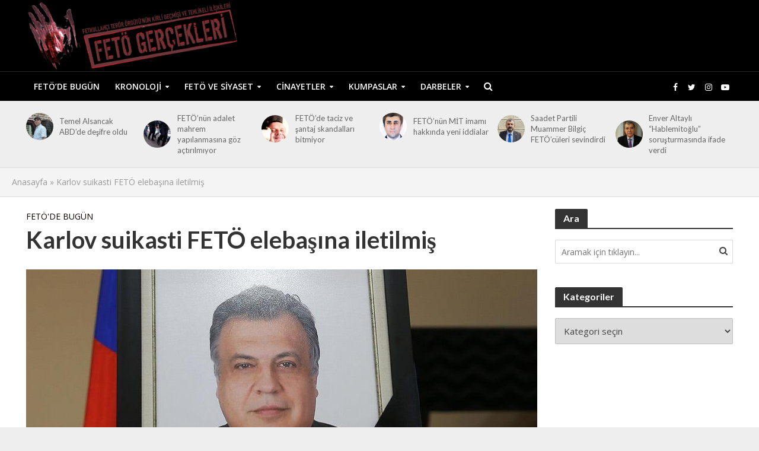

--- FILE ---
content_type: text/html; charset=UTF-8
request_url: https://fetogercekleri.com/karlov-suikasti-feto-elebasina-iletilmis/
body_size: 19713
content:
<!DOCTYPE html>
<html lang="tr">
<head><style>img.lazy{min-height:1px}</style><link href="https://fetogercekleri.com/wp-content/plugins/w3-total-cache/pub/js/lazyload.min.js" as="script">
<meta charset="UTF-8">
<meta name="viewport" content="width=device-width,initial-scale=1.0">
<link rel="pingback" href="https://fetogercekleri.com/xmlrpc.php">
<link rel="profile" href="https://gmpg.org/xfn/11" />
<meta name='robots' content='index, follow, max-image-preview:large, max-snippet:-1, max-video-preview:-1' />

	<!-- This site is optimized with the Yoast SEO plugin v26.7 - https://yoast.com/wordpress/plugins/seo/ -->
	<title>Karlov suikasti FETÖ elebaşına iletilmiş - Fetö Gerçekleri</title>
	<link rel="canonical" href="https://fetogercekleri.com/karlov-suikasti-feto-elebasina-iletilmis/" />
	<meta property="og:locale" content="tr_TR" />
	<meta property="og:type" content="article" />
	<meta property="og:title" content="Karlov suikasti FETÖ elebaşına iletilmiş - Fetö Gerçekleri" />
	<meta property="og:description" content="Rusya&#8217;nın Ankara Büyükelçisi Andrey Karlov&#8217;un öldürülmesine ilişkin iddianamede, saldırgan Mevlüt Mert Altıntaş&#8217;ın suikast için yaptığı hazırlık tüm detaylarıyla anlatıldı. İddianamede, MİT mahrem yapılanması içerisinde yer alan Vehbi Kürşad Akalan&#8217;ın, 2016 Şubat ayı içerisinde Büyükelçi Andrey Karlov&#8217;un koruma kullanıp kullanmadığı, hangi alanda koruma kullandığına ilişkin istihbaratı talimat doğrultusunda topladıktan sonra, abisi konumundaki BTK çalışanı Yusuf kod [&hellip;]" />
	<meta property="og:url" content="https://fetogercekleri.com/karlov-suikasti-feto-elebasina-iletilmis/" />
	<meta property="og:site_name" content="Fetö Gerçekleri" />
	<meta property="article:publisher" content="https://www.facebook.com/fetogerceklericom" />
	<meta property="article:published_time" content="2018-11-23T14:19:05+00:00" />
	<meta property="og:image" content="https://fetogercekleri.com/wp-content/uploads/2018/11/thumbs_b_c_e2ce47f8375ca15d4ffcd93804c8168e.jpg" />
	<meta property="og:image:width" content="864" />
	<meta property="og:image:height" content="486" />
	<meta property="og:image:type" content="image/jpeg" />
	<meta name="author" content="admin" />
	<meta name="twitter:card" content="summary_large_image" />
	<meta name="twitter:creator" content="@fetogercekleri" />
	<meta name="twitter:site" content="@fetogercekleri" />
	<meta name="twitter:label1" content="Yazan:" />
	<meta name="twitter:data1" content="admin" />
	<meta name="twitter:label2" content="Tahmini okuma süresi" />
	<meta name="twitter:data2" content="1 dakika" />
	<script type="application/ld+json" class="yoast-schema-graph">{"@context":"https://schema.org","@graph":[{"@type":"Article","@id":"https://fetogercekleri.com/karlov-suikasti-feto-elebasina-iletilmis/#article","isPartOf":{"@id":"https://fetogercekleri.com/karlov-suikasti-feto-elebasina-iletilmis/"},"author":{"name":"admin","@id":"https://fetogercekleri.com/#/schema/person/c0b37f42df98d7c1e646e72a5be58991"},"headline":"Karlov suikasti FETÖ elebaşına iletilmiş","datePublished":"2018-11-23T14:19:05+00:00","mainEntityOfPage":{"@id":"https://fetogercekleri.com/karlov-suikasti-feto-elebasina-iletilmis/"},"wordCount":300,"publisher":{"@id":"https://fetogercekleri.com/#organization"},"image":{"@id":"https://fetogercekleri.com/karlov-suikasti-feto-elebasina-iletilmis/#primaryimage"},"thumbnailUrl":"https://fetogercekleri.com/wp-content/uploads/2018/11/thumbs_b_c_e2ce47f8375ca15d4ffcd93804c8168e.jpg","articleSection":["FETÖ'de Bugün"],"inLanguage":"tr"},{"@type":"WebPage","@id":"https://fetogercekleri.com/karlov-suikasti-feto-elebasina-iletilmis/","url":"https://fetogercekleri.com/karlov-suikasti-feto-elebasina-iletilmis/","name":"Karlov suikasti FETÖ elebaşına iletilmiş - Fetö Gerçekleri","isPartOf":{"@id":"https://fetogercekleri.com/#website"},"primaryImageOfPage":{"@id":"https://fetogercekleri.com/karlov-suikasti-feto-elebasina-iletilmis/#primaryimage"},"image":{"@id":"https://fetogercekleri.com/karlov-suikasti-feto-elebasina-iletilmis/#primaryimage"},"thumbnailUrl":"https://fetogercekleri.com/wp-content/uploads/2018/11/thumbs_b_c_e2ce47f8375ca15d4ffcd93804c8168e.jpg","datePublished":"2018-11-23T14:19:05+00:00","breadcrumb":{"@id":"https://fetogercekleri.com/karlov-suikasti-feto-elebasina-iletilmis/#breadcrumb"},"inLanguage":"tr","potentialAction":[{"@type":"ReadAction","target":["https://fetogercekleri.com/karlov-suikasti-feto-elebasina-iletilmis/"]}]},{"@type":"ImageObject","inLanguage":"tr","@id":"https://fetogercekleri.com/karlov-suikasti-feto-elebasina-iletilmis/#primaryimage","url":"https://fetogercekleri.com/wp-content/uploads/2018/11/thumbs_b_c_e2ce47f8375ca15d4ffcd93804c8168e.jpg","contentUrl":"https://fetogercekleri.com/wp-content/uploads/2018/11/thumbs_b_c_e2ce47f8375ca15d4ffcd93804c8168e.jpg","width":864,"height":486},{"@type":"BreadcrumbList","@id":"https://fetogercekleri.com/karlov-suikasti-feto-elebasina-iletilmis/#breadcrumb","itemListElement":[{"@type":"ListItem","position":1,"name":"Anasayfa","item":"https://fetogercekleri.com/"},{"@type":"ListItem","position":2,"name":"Karlov suikasti FETÖ elebaşına iletilmiş"}]},{"@type":"WebSite","@id":"https://fetogercekleri.com/#website","url":"https://fetogercekleri.com/","name":"Fetö Gerçekleri","description":"","publisher":{"@id":"https://fetogercekleri.com/#organization"},"potentialAction":[{"@type":"SearchAction","target":{"@type":"EntryPoint","urlTemplate":"https://fetogercekleri.com/?s={search_term_string}"},"query-input":{"@type":"PropertyValueSpecification","valueRequired":true,"valueName":"search_term_string"}}],"inLanguage":"tr"},{"@type":"Organization","@id":"https://fetogercekleri.com/#organization","name":"Fetö Gerçekleri","url":"https://fetogercekleri.com/","logo":{"@type":"ImageObject","inLanguage":"tr","@id":"https://fetogercekleri.com/#/schema/logo/image/","url":"https://fetogercekleri.com/wp-content/uploads/2017/02/fetogercekleri-logotype-r1.png","contentUrl":"https://fetogercekleri.com/wp-content/uploads/2017/02/fetogercekleri-logotype-r1.png","width":500,"height":150,"caption":"Fetö Gerçekleri"},"image":{"@id":"https://fetogercekleri.com/#/schema/logo/image/"},"sameAs":["https://www.facebook.com/fetogerceklericom","https://x.com/fetogercekleri"]},{"@type":"Person","@id":"https://fetogercekleri.com/#/schema/person/c0b37f42df98d7c1e646e72a5be58991","name":"admin","image":{"@type":"ImageObject","inLanguage":"tr","@id":"https://fetogercekleri.com/#/schema/person/image/","url":"https://secure.gravatar.com/avatar/b15e93d2cd5f224ca005ca20d079a4ab17ef332c54872b5104e4e955e0165cbe?s=96&d=mm&r=g","contentUrl":"https://secure.gravatar.com/avatar/b15e93d2cd5f224ca005ca20d079a4ab17ef332c54872b5104e4e955e0165cbe?s=96&d=mm&r=g","caption":"admin"},"sameAs":["http://fetodeneme.com"],"url":"https://fetogercekleri.com/author/admin/"}]}</script>
	<!-- / Yoast SEO plugin. -->


<link rel='dns-prefetch' href='//fonts.googleapis.com' />
<link rel="alternate" type="application/rss+xml" title="Fetö Gerçekleri &raquo; akışı" href="https://fetogercekleri.com/feed/" />
<link rel="alternate" type="application/rss+xml" title="Fetö Gerçekleri &raquo; yorum akışı" href="https://fetogercekleri.com/comments/feed/" />
<link rel="alternate" title="oEmbed (JSON)" type="application/json+oembed" href="https://fetogercekleri.com/wp-json/oembed/1.0/embed?url=https%3A%2F%2Ffetogercekleri.com%2Fkarlov-suikasti-feto-elebasina-iletilmis%2F" />
<link rel="alternate" title="oEmbed (XML)" type="text/xml+oembed" href="https://fetogercekleri.com/wp-json/oembed/1.0/embed?url=https%3A%2F%2Ffetogercekleri.com%2Fkarlov-suikasti-feto-elebasina-iletilmis%2F&#038;format=xml" />
<style id='wp-img-auto-sizes-contain-inline-css' type='text/css'>
img:is([sizes=auto i],[sizes^="auto," i]){contain-intrinsic-size:3000px 1500px}
/*# sourceURL=wp-img-auto-sizes-contain-inline-css */
</style>
<style id='wp-emoji-styles-inline-css' type='text/css'>

	img.wp-smiley, img.emoji {
		display: inline !important;
		border: none !important;
		box-shadow: none !important;
		height: 1em !important;
		width: 1em !important;
		margin: 0 0.07em !important;
		vertical-align: -0.1em !important;
		background: none !important;
		padding: 0 !important;
	}
/*# sourceURL=wp-emoji-styles-inline-css */
</style>
<style id='wp-block-library-inline-css' type='text/css'>
:root{--wp-block-synced-color:#7a00df;--wp-block-synced-color--rgb:122,0,223;--wp-bound-block-color:var(--wp-block-synced-color);--wp-editor-canvas-background:#ddd;--wp-admin-theme-color:#007cba;--wp-admin-theme-color--rgb:0,124,186;--wp-admin-theme-color-darker-10:#006ba1;--wp-admin-theme-color-darker-10--rgb:0,107,160.5;--wp-admin-theme-color-darker-20:#005a87;--wp-admin-theme-color-darker-20--rgb:0,90,135;--wp-admin-border-width-focus:2px}@media (min-resolution:192dpi){:root{--wp-admin-border-width-focus:1.5px}}.wp-element-button{cursor:pointer}:root .has-very-light-gray-background-color{background-color:#eee}:root .has-very-dark-gray-background-color{background-color:#313131}:root .has-very-light-gray-color{color:#eee}:root .has-very-dark-gray-color{color:#313131}:root .has-vivid-green-cyan-to-vivid-cyan-blue-gradient-background{background:linear-gradient(135deg,#00d084,#0693e3)}:root .has-purple-crush-gradient-background{background:linear-gradient(135deg,#34e2e4,#4721fb 50%,#ab1dfe)}:root .has-hazy-dawn-gradient-background{background:linear-gradient(135deg,#faaca8,#dad0ec)}:root .has-subdued-olive-gradient-background{background:linear-gradient(135deg,#fafae1,#67a671)}:root .has-atomic-cream-gradient-background{background:linear-gradient(135deg,#fdd79a,#004a59)}:root .has-nightshade-gradient-background{background:linear-gradient(135deg,#330968,#31cdcf)}:root .has-midnight-gradient-background{background:linear-gradient(135deg,#020381,#2874fc)}:root{--wp--preset--font-size--normal:16px;--wp--preset--font-size--huge:42px}.has-regular-font-size{font-size:1em}.has-larger-font-size{font-size:2.625em}.has-normal-font-size{font-size:var(--wp--preset--font-size--normal)}.has-huge-font-size{font-size:var(--wp--preset--font-size--huge)}.has-text-align-center{text-align:center}.has-text-align-left{text-align:left}.has-text-align-right{text-align:right}.has-fit-text{white-space:nowrap!important}#end-resizable-editor-section{display:none}.aligncenter{clear:both}.items-justified-left{justify-content:flex-start}.items-justified-center{justify-content:center}.items-justified-right{justify-content:flex-end}.items-justified-space-between{justify-content:space-between}.screen-reader-text{border:0;clip-path:inset(50%);height:1px;margin:-1px;overflow:hidden;padding:0;position:absolute;width:1px;word-wrap:normal!important}.screen-reader-text:focus{background-color:#ddd;clip-path:none;color:#444;display:block;font-size:1em;height:auto;left:5px;line-height:normal;padding:15px 23px 14px;text-decoration:none;top:5px;width:auto;z-index:100000}html :where(.has-border-color){border-style:solid}html :where([style*=border-top-color]){border-top-style:solid}html :where([style*=border-right-color]){border-right-style:solid}html :where([style*=border-bottom-color]){border-bottom-style:solid}html :where([style*=border-left-color]){border-left-style:solid}html :where([style*=border-width]){border-style:solid}html :where([style*=border-top-width]){border-top-style:solid}html :where([style*=border-right-width]){border-right-style:solid}html :where([style*=border-bottom-width]){border-bottom-style:solid}html :where([style*=border-left-width]){border-left-style:solid}html :where(img[class*=wp-image-]){height:auto;max-width:100%}:where(figure){margin:0 0 1em}html :where(.is-position-sticky){--wp-admin--admin-bar--position-offset:var(--wp-admin--admin-bar--height,0px)}@media screen and (max-width:600px){html :where(.is-position-sticky){--wp-admin--admin-bar--position-offset:0px}}

/*# sourceURL=wp-block-library-inline-css */
</style><style id='global-styles-inline-css' type='text/css'>
:root{--wp--preset--aspect-ratio--square: 1;--wp--preset--aspect-ratio--4-3: 4/3;--wp--preset--aspect-ratio--3-4: 3/4;--wp--preset--aspect-ratio--3-2: 3/2;--wp--preset--aspect-ratio--2-3: 2/3;--wp--preset--aspect-ratio--16-9: 16/9;--wp--preset--aspect-ratio--9-16: 9/16;--wp--preset--color--black: #000000;--wp--preset--color--cyan-bluish-gray: #abb8c3;--wp--preset--color--white: #ffffff;--wp--preset--color--pale-pink: #f78da7;--wp--preset--color--vivid-red: #cf2e2e;--wp--preset--color--luminous-vivid-orange: #ff6900;--wp--preset--color--luminous-vivid-amber: #fcb900;--wp--preset--color--light-green-cyan: #7bdcb5;--wp--preset--color--vivid-green-cyan: #00d084;--wp--preset--color--pale-cyan-blue: #8ed1fc;--wp--preset--color--vivid-cyan-blue: #0693e3;--wp--preset--color--vivid-purple: #9b51e0;--wp--preset--color--herald-acc: #0a0000;--wp--preset--color--herald-meta: #999999;--wp--preset--color--herald-txt: #444444;--wp--preset--color--herald-bg: #ffffff;--wp--preset--gradient--vivid-cyan-blue-to-vivid-purple: linear-gradient(135deg,rgb(6,147,227) 0%,rgb(155,81,224) 100%);--wp--preset--gradient--light-green-cyan-to-vivid-green-cyan: linear-gradient(135deg,rgb(122,220,180) 0%,rgb(0,208,130) 100%);--wp--preset--gradient--luminous-vivid-amber-to-luminous-vivid-orange: linear-gradient(135deg,rgb(252,185,0) 0%,rgb(255,105,0) 100%);--wp--preset--gradient--luminous-vivid-orange-to-vivid-red: linear-gradient(135deg,rgb(255,105,0) 0%,rgb(207,46,46) 100%);--wp--preset--gradient--very-light-gray-to-cyan-bluish-gray: linear-gradient(135deg,rgb(238,238,238) 0%,rgb(169,184,195) 100%);--wp--preset--gradient--cool-to-warm-spectrum: linear-gradient(135deg,rgb(74,234,220) 0%,rgb(151,120,209) 20%,rgb(207,42,186) 40%,rgb(238,44,130) 60%,rgb(251,105,98) 80%,rgb(254,248,76) 100%);--wp--preset--gradient--blush-light-purple: linear-gradient(135deg,rgb(255,206,236) 0%,rgb(152,150,240) 100%);--wp--preset--gradient--blush-bordeaux: linear-gradient(135deg,rgb(254,205,165) 0%,rgb(254,45,45) 50%,rgb(107,0,62) 100%);--wp--preset--gradient--luminous-dusk: linear-gradient(135deg,rgb(255,203,112) 0%,rgb(199,81,192) 50%,rgb(65,88,208) 100%);--wp--preset--gradient--pale-ocean: linear-gradient(135deg,rgb(255,245,203) 0%,rgb(182,227,212) 50%,rgb(51,167,181) 100%);--wp--preset--gradient--electric-grass: linear-gradient(135deg,rgb(202,248,128) 0%,rgb(113,206,126) 100%);--wp--preset--gradient--midnight: linear-gradient(135deg,rgb(2,3,129) 0%,rgb(40,116,252) 100%);--wp--preset--font-size--small: 12.8px;--wp--preset--font-size--medium: 20px;--wp--preset--font-size--large: 22.4px;--wp--preset--font-size--x-large: 42px;--wp--preset--font-size--normal: 16px;--wp--preset--font-size--huge: 28.8px;--wp--preset--spacing--20: 0.44rem;--wp--preset--spacing--30: 0.67rem;--wp--preset--spacing--40: 1rem;--wp--preset--spacing--50: 1.5rem;--wp--preset--spacing--60: 2.25rem;--wp--preset--spacing--70: 3.38rem;--wp--preset--spacing--80: 5.06rem;--wp--preset--shadow--natural: 6px 6px 9px rgba(0, 0, 0, 0.2);--wp--preset--shadow--deep: 12px 12px 50px rgba(0, 0, 0, 0.4);--wp--preset--shadow--sharp: 6px 6px 0px rgba(0, 0, 0, 0.2);--wp--preset--shadow--outlined: 6px 6px 0px -3px rgb(255, 255, 255), 6px 6px rgb(0, 0, 0);--wp--preset--shadow--crisp: 6px 6px 0px rgb(0, 0, 0);}:where(.is-layout-flex){gap: 0.5em;}:where(.is-layout-grid){gap: 0.5em;}body .is-layout-flex{display: flex;}.is-layout-flex{flex-wrap: wrap;align-items: center;}.is-layout-flex > :is(*, div){margin: 0;}body .is-layout-grid{display: grid;}.is-layout-grid > :is(*, div){margin: 0;}:where(.wp-block-columns.is-layout-flex){gap: 2em;}:where(.wp-block-columns.is-layout-grid){gap: 2em;}:where(.wp-block-post-template.is-layout-flex){gap: 1.25em;}:where(.wp-block-post-template.is-layout-grid){gap: 1.25em;}.has-black-color{color: var(--wp--preset--color--black) !important;}.has-cyan-bluish-gray-color{color: var(--wp--preset--color--cyan-bluish-gray) !important;}.has-white-color{color: var(--wp--preset--color--white) !important;}.has-pale-pink-color{color: var(--wp--preset--color--pale-pink) !important;}.has-vivid-red-color{color: var(--wp--preset--color--vivid-red) !important;}.has-luminous-vivid-orange-color{color: var(--wp--preset--color--luminous-vivid-orange) !important;}.has-luminous-vivid-amber-color{color: var(--wp--preset--color--luminous-vivid-amber) !important;}.has-light-green-cyan-color{color: var(--wp--preset--color--light-green-cyan) !important;}.has-vivid-green-cyan-color{color: var(--wp--preset--color--vivid-green-cyan) !important;}.has-pale-cyan-blue-color{color: var(--wp--preset--color--pale-cyan-blue) !important;}.has-vivid-cyan-blue-color{color: var(--wp--preset--color--vivid-cyan-blue) !important;}.has-vivid-purple-color{color: var(--wp--preset--color--vivid-purple) !important;}.has-black-background-color{background-color: var(--wp--preset--color--black) !important;}.has-cyan-bluish-gray-background-color{background-color: var(--wp--preset--color--cyan-bluish-gray) !important;}.has-white-background-color{background-color: var(--wp--preset--color--white) !important;}.has-pale-pink-background-color{background-color: var(--wp--preset--color--pale-pink) !important;}.has-vivid-red-background-color{background-color: var(--wp--preset--color--vivid-red) !important;}.has-luminous-vivid-orange-background-color{background-color: var(--wp--preset--color--luminous-vivid-orange) !important;}.has-luminous-vivid-amber-background-color{background-color: var(--wp--preset--color--luminous-vivid-amber) !important;}.has-light-green-cyan-background-color{background-color: var(--wp--preset--color--light-green-cyan) !important;}.has-vivid-green-cyan-background-color{background-color: var(--wp--preset--color--vivid-green-cyan) !important;}.has-pale-cyan-blue-background-color{background-color: var(--wp--preset--color--pale-cyan-blue) !important;}.has-vivid-cyan-blue-background-color{background-color: var(--wp--preset--color--vivid-cyan-blue) !important;}.has-vivid-purple-background-color{background-color: var(--wp--preset--color--vivid-purple) !important;}.has-black-border-color{border-color: var(--wp--preset--color--black) !important;}.has-cyan-bluish-gray-border-color{border-color: var(--wp--preset--color--cyan-bluish-gray) !important;}.has-white-border-color{border-color: var(--wp--preset--color--white) !important;}.has-pale-pink-border-color{border-color: var(--wp--preset--color--pale-pink) !important;}.has-vivid-red-border-color{border-color: var(--wp--preset--color--vivid-red) !important;}.has-luminous-vivid-orange-border-color{border-color: var(--wp--preset--color--luminous-vivid-orange) !important;}.has-luminous-vivid-amber-border-color{border-color: var(--wp--preset--color--luminous-vivid-amber) !important;}.has-light-green-cyan-border-color{border-color: var(--wp--preset--color--light-green-cyan) !important;}.has-vivid-green-cyan-border-color{border-color: var(--wp--preset--color--vivid-green-cyan) !important;}.has-pale-cyan-blue-border-color{border-color: var(--wp--preset--color--pale-cyan-blue) !important;}.has-vivid-cyan-blue-border-color{border-color: var(--wp--preset--color--vivid-cyan-blue) !important;}.has-vivid-purple-border-color{border-color: var(--wp--preset--color--vivid-purple) !important;}.has-vivid-cyan-blue-to-vivid-purple-gradient-background{background: var(--wp--preset--gradient--vivid-cyan-blue-to-vivid-purple) !important;}.has-light-green-cyan-to-vivid-green-cyan-gradient-background{background: var(--wp--preset--gradient--light-green-cyan-to-vivid-green-cyan) !important;}.has-luminous-vivid-amber-to-luminous-vivid-orange-gradient-background{background: var(--wp--preset--gradient--luminous-vivid-amber-to-luminous-vivid-orange) !important;}.has-luminous-vivid-orange-to-vivid-red-gradient-background{background: var(--wp--preset--gradient--luminous-vivid-orange-to-vivid-red) !important;}.has-very-light-gray-to-cyan-bluish-gray-gradient-background{background: var(--wp--preset--gradient--very-light-gray-to-cyan-bluish-gray) !important;}.has-cool-to-warm-spectrum-gradient-background{background: var(--wp--preset--gradient--cool-to-warm-spectrum) !important;}.has-blush-light-purple-gradient-background{background: var(--wp--preset--gradient--blush-light-purple) !important;}.has-blush-bordeaux-gradient-background{background: var(--wp--preset--gradient--blush-bordeaux) !important;}.has-luminous-dusk-gradient-background{background: var(--wp--preset--gradient--luminous-dusk) !important;}.has-pale-ocean-gradient-background{background: var(--wp--preset--gradient--pale-ocean) !important;}.has-electric-grass-gradient-background{background: var(--wp--preset--gradient--electric-grass) !important;}.has-midnight-gradient-background{background: var(--wp--preset--gradient--midnight) !important;}.has-small-font-size{font-size: var(--wp--preset--font-size--small) !important;}.has-medium-font-size{font-size: var(--wp--preset--font-size--medium) !important;}.has-large-font-size{font-size: var(--wp--preset--font-size--large) !important;}.has-x-large-font-size{font-size: var(--wp--preset--font-size--x-large) !important;}
/*# sourceURL=global-styles-inline-css */
</style>

<style id='classic-theme-styles-inline-css' type='text/css'>
/*! This file is auto-generated */
.wp-block-button__link{color:#fff;background-color:#32373c;border-radius:9999px;box-shadow:none;text-decoration:none;padding:calc(.667em + 2px) calc(1.333em + 2px);font-size:1.125em}.wp-block-file__button{background:#32373c;color:#fff;text-decoration:none}
/*# sourceURL=/wp-includes/css/classic-themes.min.css */
</style>
<link rel='stylesheet' id='mks_shortcodes_simple_line_icons-css' href='https://fetogercekleri.com/wp-content/plugins/meks-flexible-shortcodes/css/simple-line/simple-line-icons.css?ver=1.3.8' type='text/css' media='screen' />
<link rel='stylesheet' id='mks_shortcodes_css-css' href='https://fetogercekleri.com/wp-content/plugins/meks-flexible-shortcodes/css/style.css?ver=1.3.8' type='text/css' media='screen' />
<link rel='stylesheet' id='herald-fonts-css' href='https://fonts.googleapis.com/css?family=Open+Sans%3A400%2C600%7CLato%3A400%2C700&#038;subset=latin&#038;ver=2.6.1' type='text/css' media='all' />
<link rel='stylesheet' id='herald-main-css' href='https://fetogercekleri.com/wp-content/themes/herald/assets/css/min.css?ver=2.6.1' type='text/css' media='all' />
<style id='herald-main-inline-css' type='text/css'>
h1, .h1, .herald-no-sid .herald-posts .h2{ font-size: 4.0rem; }h2, .h2, .herald-no-sid .herald-posts .h3{ font-size: 3.3rem; }h3, .h3, .herald-no-sid .herald-posts .h4 { font-size: 2.8rem; }h4, .h4, .herald-no-sid .herald-posts .h5 { font-size: 2.3rem; }h5, .h5, .herald-no-sid .herald-posts .h6 { font-size: 1.9rem; }h6, .h6, .herald-no-sid .herald-posts .h7 { font-size: 1.6rem; }.h7 {font-size: 1.4rem;}.herald-entry-content, .herald-sidebar{font-size: 1.6rem;}.entry-content .entry-headline{font-size: 1.9rem;}body{font-size: 1.6rem;}.widget{font-size: 1.5rem;}.herald-menu{font-size: 1.4rem;}.herald-mod-title .herald-mod-h, .herald-sidebar .widget-title{font-size: 1.6rem;}.entry-meta .meta-item, .entry-meta a, .entry-meta span{font-size: 1.4rem;}.entry-meta.meta-small .meta-item, .entry-meta.meta-small a, .entry-meta.meta-small span{font-size: 1.3rem;}.herald-site-header .header-top,.header-top .herald-in-popup,.header-top .herald-menu ul {background: #111111;color: #aaaaaa;}.header-top a {color: #aaaaaa;}.header-top a:hover,.header-top .herald-menu li:hover > a{color: #ffffff;}.header-top .herald-menu-popup:hover > span,.header-top .herald-menu-popup-search span:hover,.header-top .herald-menu-popup-search.herald-search-active{color: #ffffff;}#wp-calendar tbody td a{background: #0a0000;color:#FFF;}.header-top .herald-login #loginform label,.header-top .herald-login p,.header-top a.btn-logout {color: #ffffff;}.header-top .herald-login #loginform input {color: #111111;}.header-top .herald-login .herald-registration-link:after {background: rgba(255,255,255,0.25);}.header-top .herald-login #loginform input[type=submit],.header-top .herald-in-popup .btn-logout {background-color: #ffffff;color: #111111;}.header-top a.btn-logout:hover{color: #111111;}.header-middle{background-color: #000000;color: #ffffff;}.header-middle a{color: #ffffff;}.header-middle.herald-header-wraper,.header-middle .col-lg-12{height: 120px;}.header-middle .site-title img{max-height: 120px;}.header-middle .sub-menu{background-color: #ffffff;}.header-middle .sub-menu a,.header-middle .herald-search-submit:hover,.header-middle li.herald-mega-menu .col-lg-3 a:hover,.header-middle li.herald-mega-menu .col-lg-3 a:hover:after{color: #111111;}.header-middle .herald-menu li:hover > a,.header-middle .herald-menu-popup-search:hover > span,.header-middle .herald-cart-icon:hover > a{color: #111111;background-color: #ffffff;}.header-middle .current-menu-parent a,.header-middle .current-menu-ancestor a,.header-middle .current_page_item > a,.header-middle .current-menu-item > a{background-color: rgba(255,255,255,0.2); }.header-middle .sub-menu > li > a,.header-middle .herald-search-submit,.header-middle li.herald-mega-menu .col-lg-3 a{color: rgba(17,17,17,0.7); }.header-middle .sub-menu > li:hover > a{color: #111111; }.header-middle .herald-in-popup{background-color: #ffffff;}.header-middle .herald-menu-popup a{color: #111111;}.header-middle .herald-in-popup{background-color: #ffffff;}.header-middle .herald-search-input{color: #111111;}.header-middle .herald-menu-popup a{color: #111111;}.header-middle .herald-menu-popup > span,.header-middle .herald-search-active > span{color: #ffffff;}.header-middle .herald-menu-popup:hover > span,.header-middle .herald-search-active > span{background-color: #ffffff;color: #111111;}.header-middle .herald-login #loginform label,.header-middle .herald-login #loginform input,.header-middle .herald-login p,.header-middle a.btn-logout,.header-middle .herald-login .herald-registration-link:hover,.header-middle .herald-login .herald-lost-password-link:hover {color: #111111;}.header-middle .herald-login .herald-registration-link:after {background: rgba(17,17,17,0.15);}.header-middle .herald-login a,.header-middle .herald-username a {color: #111111;}.header-middle .herald-login a:hover,.header-middle .herald-login .herald-registration-link,.header-middle .herald-login .herald-lost-password-link {color: #000000;}.header-middle .herald-login #loginform input[type=submit],.header-middle .herald-in-popup .btn-logout {background-color: #000000;color: #ffffff;}.header-middle a.btn-logout:hover{color: #ffffff;}.header-bottom{background: #000000;color: #ffffff;}.header-bottom a,.header-bottom .herald-site-header .herald-search-submit{color: #ffffff;}.header-bottom a:hover{color: #424242;}.header-bottom a:hover,.header-bottom .herald-menu li:hover > a,.header-bottom li.herald-mega-menu .col-lg-3 a:hover:after{color: #424242;}.header-bottom .herald-menu li:hover > a,.header-bottom .herald-menu-popup-search:hover > span,.header-bottom .herald-cart-icon:hover > a {color: #424242;background-color: #ffffff;}.header-bottom .current-menu-parent a,.header-bottom .current-menu-ancestor a,.header-bottom .current_page_item > a,.header-bottom .current-menu-item > a {background-color: rgba(255,255,255,0.2); }.header-bottom .sub-menu{background-color: #ffffff;}.header-bottom .herald-menu li.herald-mega-menu .col-lg-3 a,.header-bottom .sub-menu > li > a,.header-bottom .herald-search-submit{color: rgba(66,66,66,0.7); }.header-bottom .herald-menu li.herald-mega-menu .col-lg-3 a:hover,.header-bottom .sub-menu > li:hover > a{color: #424242; }.header-bottom .sub-menu > li > a,.header-bottom .herald-search-submit{color: rgba(66,66,66,0.7); }.header-bottom .sub-menu > li:hover > a{color: #424242; }.header-bottom .herald-in-popup {background-color: #ffffff;}.header-bottom .herald-menu-popup a {color: #424242;}.header-bottom .herald-in-popup,.header-bottom .herald-search-input {background-color: #ffffff;}.header-bottom .herald-menu-popup a,.header-bottom .herald-search-input{color: #424242;}.header-bottom .herald-menu-popup > span,.header-bottom .herald-search-active > span{color: #ffffff;}.header-bottom .herald-menu-popup:hover > span,.header-bottom .herald-search-active > span{background-color: #ffffff;color: #424242;}.header-bottom .herald-login #loginform label,.header-bottom .herald-login #loginform input,.header-bottom .herald-login p,.header-bottom a.btn-logout,.header-bottom .herald-login .herald-registration-link:hover,.header-bottom .herald-login .herald-lost-password-link:hover,.herald-responsive-header .herald-login #loginform label,.herald-responsive-header .herald-login #loginform input,.herald-responsive-header .herald-login p,.herald-responsive-header a.btn-logout,.herald-responsive-header .herald-login .herald-registration-link:hover,.herald-responsive-header .herald-login .herald-lost-password-link:hover {color: #424242;}.header-bottom .herald-login .herald-registration-link:after,.herald-responsive-header .herald-login .herald-registration-link:after {background: rgba(66,66,66,0.15);}.header-bottom .herald-login a,.herald-responsive-header .herald-login a {color: #424242;}.header-bottom .herald-login a:hover,.header-bottom .herald-login .herald-registration-link,.header-bottom .herald-login .herald-lost-password-link,.herald-responsive-header .herald-login a:hover,.herald-responsive-header .herald-login .herald-registration-link,.herald-responsive-header .herald-login .herald-lost-password-link {color: #000000;}.header-bottom .herald-login #loginform input[type=submit],.herald-responsive-header .herald-login #loginform input[type=submit],.header-bottom .herald-in-popup .btn-logout,.herald-responsive-header .herald-in-popup .btn-logout {background-color: #000000;color: #ffffff;}.header-bottom a.btn-logout:hover,.herald-responsive-header a.btn-logout:hover {color: #ffffff;}.herald-header-sticky{background: #000000;color: #ffffff;}.herald-header-sticky a{color: #ffffff;}.herald-header-sticky .herald-menu li:hover > a{color: #444444;background-color: #ffffff;}.herald-header-sticky .sub-menu{background-color: #ffffff;}.herald-header-sticky .sub-menu a{color: #444444;}.herald-header-sticky .sub-menu > li:hover > a{color: #000000;}.herald-header-sticky .herald-in-popup,.herald-header-sticky .herald-search-input {background-color: #ffffff;}.herald-header-sticky .herald-menu-popup a{color: #444444;}.herald-header-sticky .herald-menu-popup > span,.herald-header-sticky .herald-search-active > span{color: #ffffff;}.herald-header-sticky .herald-menu-popup:hover > span,.herald-header-sticky .herald-search-active > span{background-color: #ffffff;color: #444444;}.herald-header-sticky .herald-search-input,.herald-header-sticky .herald-search-submit{color: #444444;}.herald-header-sticky .herald-menu li:hover > a,.herald-header-sticky .herald-menu-popup-search:hover > span,.herald-header-sticky .herald-cart-icon:hover a {color: #444444;background-color: #ffffff;}.herald-header-sticky .herald-login #loginform label,.herald-header-sticky .herald-login #loginform input,.herald-header-sticky .herald-login p,.herald-header-sticky a.btn-logout,.herald-header-sticky .herald-login .herald-registration-link:hover,.herald-header-sticky .herald-login .herald-lost-password-link:hover {color: #444444;}.herald-header-sticky .herald-login .herald-registration-link:after {background: rgba(68,68,68,0.15);}.herald-header-sticky .herald-login a {color: #444444;}.herald-header-sticky .herald-login a:hover,.herald-header-sticky .herald-login .herald-registration-link,.herald-header-sticky .herald-login .herald-lost-password-link {color: #000000;}.herald-header-sticky .herald-login #loginform input[type=submit],.herald-header-sticky .herald-in-popup .btn-logout {background-color: #000000;color: #ffffff;}.herald-header-sticky a.btn-logout:hover{color: #ffffff;}.header-trending{background: #eeeeee;color: #666666;}.header-trending a{color: #666666;}.header-trending a:hover{color: #111111;}.header-bottom{ border-top: 1px solid rgba(255,255,255,0.15);}.herald-site-content { margin-top: 1px; }body {background-color:#eeeeee;color: #444444;font-family: 'Open Sans';font-weight: 400;}.herald-site-content{background-color:#ffffff; box-shadow: 0 0 0 1px rgba(68,68,68,0.1);}h1, h2, h3, h4, h5, h6,.h1, .h2, .h3, .h4, .h5, .h6, .h7,.wp-block-cover .wp-block-cover-image-text, .wp-block-cover .wp-block-cover-text, .wp-block-cover h2, .wp-block-cover-image .wp-block-cover-image-text, .wp-block-cover-image .wp-block-cover-text, .wp-block-cover-image h2{font-family: 'Lato';font-weight: 700;}.header-middle .herald-menu,.header-bottom .herald-menu,.herald-header-sticky .herald-menu,.herald-mobile-nav{font-family: 'Open Sans';font-weight: 600;}.herald-menu li.herald-mega-menu .herald-ovrld .meta-category a{font-family: 'Open Sans';font-weight: 400;}.herald-entry-content blockquote p{color: #0a0000;}pre {background: rgba(68,68,68,0.06);border: 1px solid rgba(68,68,68,0.2);}thead {background: rgba(68,68,68,0.06);}a,.entry-title a:hover,.herald-menu .sub-menu li .meta-category a{color: #0a0000;}.entry-meta-wrapper .entry-meta span:before,.entry-meta-wrapper .entry-meta a:before,.entry-meta-wrapper .entry-meta .meta-item:before,.entry-meta-wrapper .entry-meta div,li.herald-mega-menu .sub-menu .entry-title a,.entry-meta-wrapper .herald-author-twitter{color: #444444;}.herald-mod-title h1,.herald-mod-title h2,.herald-mod-title h4{color: #ffffff;}.herald-mod-head:after,.herald-mod-title .herald-color,.widget-title:after,.widget-title span{color: #ffffff;background-color: #333333;}.herald-mod-title .herald-color a{color: #ffffff;}.herald-ovrld .meta-category a,.herald-fa-wrapper .meta-category a{background-color: #0a0000;}.meta-tags a,.widget_tag_cloud a,.herald-share-meta:after,.wp-block-tag-cloud a{background: rgba(51,51,51,0.1);}h1, h2, h3, h4, h5, h6,.entry-title a {color: #333333;}.herald-pagination .page-numbers,.herald-mod-subnav a,.herald-mod-actions a,.herald-slider-controls div,.meta-tags a,.widget.widget_tag_cloud a,.herald-sidebar .mks_autor_link_wrap a,.herald-sidebar .meks-instagram-follow-link a,.mks_themeforest_widget .mks_read_more a,.herald-read-more,.wp-block-tag-cloud a{color: #444444;}.widget.widget_tag_cloud a:hover,.entry-content .meta-tags a:hover,.wp-block-tag-cloud a:hover{background-color: #0a0000;color: #FFF;}.herald-pagination .prev.page-numbers,.herald-pagination .next.page-numbers,.herald-pagination .prev.page-numbers:hover,.herald-pagination .next.page-numbers:hover,.herald-pagination .page-numbers.current,.herald-pagination .page-numbers.current:hover,.herald-next a,.herald-pagination .herald-next a:hover,.herald-prev a,.herald-pagination .herald-prev a:hover,.herald-load-more a,.herald-load-more a:hover,.entry-content .herald-search-submit,.herald-mod-desc .herald-search-submit,.wpcf7-submit,body div.wpforms-container-full .wpforms-form input[type=submit], body div.wpforms-container-full .wpforms-form button[type=submit], body div.wpforms-container-full .wpforms-form .wpforms-page-button {background-color:#0a0000;color: #FFF;}.herald-pagination .page-numbers:hover{background-color: rgba(68,68,68,0.1);}.widget a,.recentcomments a,.widget a:hover,.herald-sticky-next a:hover,.herald-sticky-prev a:hover,.herald-mod-subnav a:hover,.herald-mod-actions a:hover,.herald-slider-controls div:hover,.meta-tags a:hover,.widget_tag_cloud a:hover,.mks_autor_link_wrap a:hover,.meks-instagram-follow-link a:hover,.mks_themeforest_widget .mks_read_more a:hover,.herald-read-more:hover,.widget .entry-title a:hover,li.herald-mega-menu .sub-menu .entry-title a:hover,.entry-meta-wrapper .meta-item:hover a,.entry-meta-wrapper .meta-item:hover a:before,.entry-meta-wrapper .herald-share:hover > span,.entry-meta-wrapper .herald-author-name:hover,.entry-meta-wrapper .herald-author-twitter:hover,.entry-meta-wrapper .herald-author-twitter:hover:before{color:#0a0000;}.widget ul li a,.widget .entry-title a,.herald-author-name,.entry-meta-wrapper .meta-item,.entry-meta-wrapper .meta-item span,.entry-meta-wrapper .meta-item a,.herald-mod-actions a{color: #444444;}.widget li:before{background: rgba(68,68,68,0.3);}.widget_categories .count{background: #0a0000;color: #FFF;}input[type="submit"],button[type="submit"],body div.wpforms-container-full .wpforms-form input[type=submit]:hover, body div.wpforms-container-full .wpforms-form button[type=submit]:hover, body div.wpforms-container-full .wpforms-form .wpforms-page-button:hover,.spinner > div{background-color: #0a0000;}.herald-mod-actions a:hover,.comment-body .edit-link a,.herald-breadcrumbs a:hover{color:#0a0000;}.herald-header-wraper .herald-soc-nav a:hover,.meta-tags span,li.herald-mega-menu .herald-ovrld .entry-title a,li.herald-mega-menu .herald-ovrld .entry-title a:hover,.herald-ovrld .entry-meta .herald-reviews i:before{color: #FFF;}.entry-meta .meta-item, .entry-meta span, .entry-meta a,.meta-category span,.post-date,.recentcomments,.rss-date,.comment-metadata a,.entry-meta a:hover,.herald-menu li.herald-mega-menu .col-lg-3 a:after,.herald-breadcrumbs,.herald-breadcrumbs a,.entry-meta .herald-reviews i:before{color: #999999;}.herald-lay-a .herald-lay-over{background: #ffffff;}.herald-pagination a:hover,input[type="submit"]:hover,button[type="submit"]:hover,.entry-content .herald-search-submit:hover,.wpcf7-submit:hover,.herald-fa-wrapper .meta-category a:hover,.herald-ovrld .meta-category a:hover,.herald-mod-desc .herald-search-submit:hover,.herald-single-sticky .herald-share .meks_ess a:hover,body div.wpforms-container-full .wpforms-form input[type=submit]:hover, body div.wpforms-container-full .wpforms-form button[type=submit]:hover, body div.wpforms-container-full .wpforms-form .wpforms-page-button:hover{cursor: pointer;text-decoration: none;background-image: -moz-linear-gradient(left,rgba(0,0,0,0.1) 0%,rgba(0,0,0,0.1) 100%);background-image: -webkit-gradient(linear,left top,right top,color-stop(0%,rgba(0,0,0,0.1)),color-stop(100%,rgba(0,0,0,0.1)));background-image: -webkit-linear-gradient(left,rgba(0,0,0,0.1) 0%,rgba(0,0,0,0.1) 100%);background-image: -o-linear-gradient(left,rgba(0,0,0,0.1) 0%,rgba(0,0,0,0.1) 100%);background-image: -ms-linear-gradient(left,rgba(0,0,0,0.1) 0%,rgba(0,0,0,0.1) 100%);background-image: linear-gradient(to right,rgba(0,0,0,0.1) 0%,rgba(0,0,0,0.1) 100%);}.herald-sticky-next a,.herald-sticky-prev a{color: #444444;}.herald-sticky-prev a:before,.herald-sticky-next a:before,.herald-comment-action,.meta-tags span,.herald-entry-content .herald-link-pages a{background: #444444;}.herald-sticky-prev a:hover:before,.herald-sticky-next a:hover:before,.herald-comment-action:hover,div.mejs-controls .mejs-time-rail .mejs-time-current,.herald-entry-content .herald-link-pages a:hover{background: #0a0000;} .herald-site-footer{background: #222222;color: #dddddd;}.herald-site-footer .widget-title span{color: #dddddd;background: transparent;}.herald-site-footer .widget-title:before{background:#dddddd;}.herald-site-footer .widget-title:after,.herald-site-footer .widget_tag_cloud a{background: rgba(221,221,221,0.1);}.herald-site-footer .widget li:before{background: rgba(221,221,221,0.3);}.herald-site-footer a,.herald-site-footer .widget a:hover,.herald-site-footer .widget .meta-category a,.herald-site-footer .herald-slider-controls .owl-prev:hover,.herald-site-footer .herald-slider-controls .owl-next:hover,.herald-site-footer .herald-slider-controls .herald-mod-actions:hover{color: #0288d1;}.herald-site-footer .widget a,.herald-site-footer .mks_author_widget h3{color: #dddddd;}.herald-site-footer .entry-meta .meta-item, .herald-site-footer .entry-meta span, .herald-site-footer .entry-meta a, .herald-site-footer .meta-category span, .herald-site-footer .post-date, .herald-site-footer .recentcomments, .herald-site-footer .rss-date, .herald-site-footer .comment-metadata a{color: #aaaaaa;}.herald-site-footer .mks_author_widget .mks_autor_link_wrap a, .herald-site-footer.mks_read_more a, .herald-site-footer .herald-read-more,.herald-site-footer .herald-slider-controls .owl-prev, .herald-site-footer .herald-slider-controls .owl-next, .herald-site-footer .herald-mod-wrap .herald-mod-actions a{border-color: rgba(221,221,221,0.2);}.herald-site-footer .mks_author_widget .mks_autor_link_wrap a:hover, .herald-site-footer.mks_read_more a:hover, .herald-site-footer .herald-read-more:hover,.herald-site-footer .herald-slider-controls .owl-prev:hover, .herald-site-footer .herald-slider-controls .owl-next:hover, .herald-site-footer .herald-mod-wrap .herald-mod-actions a:hover{border-color: rgba(2,136,209,0.5);}.herald-site-footer .widget_search .herald-search-input{color: #222222;}.herald-site-footer .widget_tag_cloud a:hover{background:#0288d1;color:#FFF;}.footer-bottom a{color:#dddddd;}.footer-bottom a:hover,.footer-bottom .herald-copyright a{color:#0288d1;}.footer-bottom .herald-menu li:hover > a{color: #0288d1;}.footer-bottom .sub-menu{background-color: rgba(0,0,0,0.5);} .herald-pagination{border-top: 1px solid rgba(51,51,51,0.1);}.entry-content a:hover,.comment-respond a:hover,.comment-reply-link:hover{border-bottom: 2px solid #0a0000;}.footer-bottom .herald-copyright a:hover{border-bottom: 2px solid #0288d1;}.herald-slider-controls .owl-prev,.herald-slider-controls .owl-next,.herald-mod-wrap .herald-mod-actions a{border: 1px solid rgba(68,68,68,0.2);}.herald-slider-controls .owl-prev:hover,.herald-slider-controls .owl-next:hover,.herald-mod-wrap .herald-mod-actions a:hover,.herald-author .herald-socials-actions .herald-mod-actions a:hover {border-color: rgba(10,0,0,0.5);}#wp-calendar thead th,#wp-calendar tbody td,#wp-calendar tbody td:last-child{border: 1px solid rgba(68,68,68,0.1);}.herald-link-pages{border-bottom: 1px solid rgba(68,68,68,0.1);}.herald-lay-h:after,.herald-site-content .herald-related .herald-lay-h:after,.herald-lay-e:after,.herald-site-content .herald-related .herald-lay-e:after,.herald-lay-j:after,.herald-site-content .herald-related .herald-lay-j:after,.herald-lay-l:after,.herald-site-content .herald-related .herald-lay-l:after {background-color: rgba(68,68,68,0.1);}.wp-block-button__link,.wp-block-search__button{background: #0a0000;}.wp-block-search__button{color: #ffffff;}input[type="text"],input[type="search"],input[type="email"], input[type="url"], input[type="tel"], input[type="number"], input[type="date"], input[type="password"], select, textarea,.herald-single-sticky,td,th,table,.mks_author_widget .mks_autor_link_wrap a,.widget .meks-instagram-follow-link a,.mks_read_more a,.herald-read-more{border-color: rgba(68,68,68,0.2);}.entry-content .herald-search-input,.herald-fake-button,input[type="text"]:focus, input[type="email"]:focus, input[type="url"]:focus, input[type="tel"]:focus, input[type="number"]:focus, input[type="date"]:focus, input[type="password"]:focus, textarea:focus{border-color: rgba(68,68,68,0.3);}.mks_author_widget .mks_autor_link_wrap a:hover,.widget .meks-instagram-follow-link a:hover,.mks_read_more a:hover,.herald-read-more:hover{border-color: rgba(10,0,0,0.5);}.comment-form,.herald-gray-area,.entry-content .herald-search-form,.herald-mod-desc .herald-search-form{background-color: rgba(68,68,68,0.06);border: 1px solid rgba(68,68,68,0.15);}.herald-boxed .herald-breadcrumbs{background-color: rgba(68,68,68,0.06);}.herald-breadcrumbs{border-color: rgba(68,68,68,0.15);}.single .herald-entry-content .herald-da,.archive .herald-posts .herald-da{border-top: 1px solid rgba(68,68,68,0.15);}.archive .herald-posts .herald-da{border-bottom: 1px solid rgba(68,68,68,0.15);}li.comment .comment-body:after{background-color: rgba(68,68,68,0.06);}.herald-pf-invert .entry-title a:hover .herald-format-icon{background: #0a0000;}.herald-responsive-header,.herald-mobile-nav,.herald-responsive-header .herald-menu-popup-search .fa{color: #ffffff;background: #000000;}.herald-responsive-header a{color: #ffffff;}.herald-mobile-nav li a{color: #ffffff;}.herald-mobile-nav li a,.herald-mobile-nav .herald-mega-menu.herald-mega-menu-classic>.sub-menu>li>a{border-bottom: 1px solid rgba(255,255,255,0.15);}.herald-mobile-nav{border-right: 1px solid rgba(255,255,255,0.15);}.herald-mobile-nav li a:hover{color: #fff;background-color: #424242;}.herald-menu-toggler{color: #ffffff;border-color: rgba(255,255,255,0.15);}.herald-goto-top{color: #ffffff;background-color: #333333;}.herald-goto-top:hover{background-color: #0a0000;}.herald-responsive-header .herald-menu-popup > span,.herald-responsive-header .herald-search-active > span{color: #ffffff;}.herald-responsive-header .herald-menu-popup-search .herald-in-popup{background: #ffffff;}.herald-responsive-header .herald-search-input,.herald-responsive-header .herald-menu-popup-search .herald-search-submit{color: #444444;}.site-title a{text-transform: none;}.site-description{text-transform: none;}.main-navigation{text-transform: uppercase;}.entry-title{text-transform: none;}.meta-category a{text-transform: uppercase;}.herald-mod-title{text-transform: none;}.herald-sidebar .widget-title{text-transform: none;}.herald-site-footer .widget-title{text-transform: none;}.has-small-font-size{ font-size: 1.3rem;}.has-large-font-size{ font-size: 2.2rem;}.has-huge-font-size{ font-size: 2.9rem;}@media(min-width: 1025px){.has-small-font-size{ font-size: 1.3rem;}.has-normal-font-size{ font-size: 1.6rem;}.has-large-font-size{ font-size: 2.2rem;}.has-huge-font-size{ font-size: 2.9rem;}}.has-herald-acc-background-color{ background-color: #0a0000;}.has-herald-acc-color{ color: #0a0000;}.has-herald-meta-background-color{ background-color: #999999;}.has-herald-meta-color{ color: #999999;}.has-herald-txt-background-color{ background-color: #444444;}.has-herald-txt-color{ color: #444444;}.has-herald-bg-background-color{ background-color: #ffffff;}.has-herald-bg-color{ color: #ffffff;}.fa-post-thumbnail:before, .herald-ovrld .herald-post-thumbnail span:before, .herald-ovrld .herald-post-thumbnail a:before,.herald-ovrld:hover .herald-post-thumbnail-single span:before { opacity: 0.5; }.herald-fa-item:hover .fa-post-thumbnail:before, .herald-ovrld:hover .herald-post-thumbnail a:before, .herald-ovrld:hover .herald-post-thumbnail span:before{ opacity: 0.8; }@media only screen and (min-width: 1249px) {.herald-site-header .header-top,.header-middle,.header-bottom,.herald-header-sticky,.header-trending{ display:block !important;}.herald-responsive-header,.herald-mobile-nav{display:none !important;}.herald-mega-menu .sub-menu {display: block;}.header-mobile-da {display: none;}}
/*# sourceURL=herald-main-inline-css */
</style>
<link rel='stylesheet' id='herald_child_load_scripts-css' href='https://fetogercekleri.com/wp-content/themes/herald-child/style.css?ver=2.6.1' type='text/css' media='screen' />
<link rel='stylesheet' id='meks-ads-widget-css' href='https://fetogercekleri.com/wp-content/plugins/meks-easy-ads-widget/css/style.css?ver=2.0.9' type='text/css' media='all' />
<link rel='stylesheet' id='meks_instagram-widget-styles-css' href='https://fetogercekleri.com/wp-content/plugins/meks-easy-instagram-widget/css/widget.css?ver=6.9' type='text/css' media='all' />
<link rel='stylesheet' id='meks-flickr-widget-css' href='https://fetogercekleri.com/wp-content/plugins/meks-simple-flickr-widget/css/style.css?ver=1.3' type='text/css' media='all' />
<link rel='stylesheet' id='meks-author-widget-css' href='https://fetogercekleri.com/wp-content/plugins/meks-smart-author-widget/css/style.css?ver=1.1.5' type='text/css' media='all' />
<link rel='stylesheet' id='meks-social-widget-css' href='https://fetogercekleri.com/wp-content/plugins/meks-smart-social-widget/css/style.css?ver=1.6.5' type='text/css' media='all' />
<link rel='stylesheet' id='meks-themeforest-widget-css' href='https://fetogercekleri.com/wp-content/plugins/meks-themeforest-smart-widget/css/style.css?ver=1.6' type='text/css' media='all' />
<link rel='stylesheet' id='meks_ess-main-css' href='https://fetogercekleri.com/wp-content/plugins/meks-easy-social-share/assets/css/main.css?ver=1.3' type='text/css' media='all' />
<link rel='stylesheet' id='wp_review-style-css' href='https://fetogercekleri.com/wp-content/plugins/wp-review/public/css/wp-review.css?ver=5.3.5' type='text/css' media='all' />
<script type="text/javascript" src="https://fetogercekleri.com/wp-includes/js/jquery/jquery.min.js?ver=3.7.1" id="jquery-core-js"></script>
<script type="text/javascript" src="https://fetogercekleri.com/wp-includes/js/jquery/jquery-migrate.min.js?ver=3.4.1" id="jquery-migrate-js"></script>
<link rel="https://api.w.org/" href="https://fetogercekleri.com/wp-json/" /><link rel="alternate" title="JSON" type="application/json" href="https://fetogercekleri.com/wp-json/wp/v2/posts/18466" /><link rel="EditURI" type="application/rsd+xml" title="RSD" href="https://fetogercekleri.com/xmlrpc.php?rsd" />
<meta name="generator" content="WordPress 6.9" />
<link rel='shortlink' href='https://fetogercekleri.com/?p=18466' />
<meta name="generator" content="Redux 4.5.10" /><style type="text/css">.recentcomments a{display:inline !important;padding:0 !important;margin:0 !important;}</style>		<style type="text/css" id="wp-custom-css">
			body.chrome {
 text-rendering:auto;
}
.herald-sticky,
.herald-goto-top{
    -webkit-transform: translateZ(0);
     transform: translateZ(0);
}body.chrome {
 text-rendering:auto;
}
.herald-sticky,
.herald-goto-top{
    -webkit-transform: translateZ(0);
     transform: translateZ(0);
}.entry-content{
line-height:30px !important;
}

.herald-post-thumbnail {
background:white !important;	
}
.wp-caption-text{
	display:none;
}

.entry-meta{
	display:none;
}		</style>
		</head>

<body class="wp-singular post-template-default single single-post postid-18466 single-format-standard wp-embed-responsive wp-theme-herald wp-child-theme-herald-child herald-boxed herald-v_2_6_1 herald-child">



	<header id="header" class="herald-site-header">

											<div class="header-middle herald-header-wraper hidden-xs hidden-sm">
	<div class="container">
		<div class="row">
				<div class="col-lg-12 hel-el">
				
															<div class="hel-l herald-go-hor">
													<div class="site-branding">
				<span class="site-title h1"><a href="https://fetogercekleri.com/" rel="home"><img class="herald-logo no-lazyload" src="https://fetogercekleri.com/wp-content/uploads/2017/02/fetogercekleri-logotype.png" alt="Fetö Gerçekleri"></a></span>
	</div>
											</div>
					
										
															<div class="hel-r herald-go-hor">
														<div class="herald-da hidden-xs"><!-- Google tag (gtag.js) -->
<script async src="https://www.googletagmanager.com/gtag/js?id=UA-71718501-4"></script>
<script>
  window.dataLayer = window.dataLayer || [];
  function gtag(){dataLayer.push(arguments);}
  gtag('js', new Date());

  gtag('config', 'UA-71718501-4');
</script>
</div>
											</div>
								
					
				
				</div>
		</div>
		</div>
</div>							<div class="header-bottom herald-header-wraper hidden-sm hidden-xs">
	<div class="container">
		<div class="row">
				<div class="col-lg-12 hel-el">
				
															<div class="hel-l">
													<nav class="main-navigation herald-menu">	
				<ul id="menu-ana-menu" class="menu"><li id="menu-item-14519" class="menu-item menu-item-type-post_type menu-item-object-page menu-item-14519"><a href="https://fetogercekleri.com/fetode-bugun/">FETÖ’de Bugün</a><li id="menu-item-14511" class="menu-item menu-item-type-custom menu-item-object-custom menu-item-has-children menu-item-14511"><a href="#">Kronoloji</a>
<ul class="sub-menu">
	<li id="menu-item-14509" class="menu-item menu-item-type-post_type menu-item-object-page menu-item-14509"><a href="https://fetogercekleri.com/fetonun-kirli-tarihi/">FETÖ’nün Kirli Tarihi</a>	<li id="menu-item-14510" class="menu-item menu-item-type-post_type menu-item-object-page menu-item-14510"><a href="https://fetogercekleri.com/fetullah-gulen-kimdir/">Fetullah Gülen kimdir?</a></ul>
<li id="menu-item-14513" class="menu-item menu-item-type-taxonomy menu-item-object-category menu-item-14513 herald-mega-menu"><a href="https://fetogercekleri.com/category/feto-ve-siyaset/">FETÖ ve Siyaset</a><ul class="sub-menu"><li class="container herald-section herald-no-sid"><div class="row"><div class="herald-module col-lg-12"><div class="row row-eq-height"><article class="herald-lay-i post-1850 post type-post status-publish format-standard has-post-thumbnail hentry category-feto-ve-siyaset">
	

			<div class="herald-post-thumbnail herald-format-icon-small">
			<a href="https://fetogercekleri.com/chpdeki-tuzlukcular/" title="CHP&#8217;deki Tuzlukçular">
				<img width="239" height="168" src="data:image/svg+xml,%3Csvg%20xmlns='http://www.w3.org/2000/svg'%20viewBox='0%200%20239%20168'%3E%3C/svg%3E" data-src="https://fetogercekleri.com/wp-content/uploads/2016/08/eren-erdem..jpg" class="attachment-herald-lay-i-full size-herald-lay-i-full wp-post-image lazy" alt="" data-srcset="https://fetogercekleri.com/wp-content/uploads/2016/08/eren-erdem..jpg 500w, https://fetogercekleri.com/wp-content/uploads/2016/08/eren-erdem.-300x211.jpg 300w" data-sizes="auto, (max-width: 239px) 100vw, 239px" />							</a>
		</div>
	

	<div class="entry-header">
					<span class="meta-category meta-small"><a href="https://fetogercekleri.com/category/feto-ve-siyaset/" class="herald-cat-5">FETÖ ve Siyaset</a></span>
		
		<h2 class="entry-title h6"><a href="https://fetogercekleri.com/chpdeki-tuzlukcular/">CHP&#8217;deki Tuzlukçular</a></h2>
					<div class="entry-meta meta-small"><div class="meta-item herald-date"><span class="updated">12 Ağustos 2016</span></div></div>
			</div>


</article><article class="herald-lay-i post-1871 post type-post status-publish format-standard has-post-thumbnail hentry category-feto-ve-siyaset">
	

			<div class="herald-post-thumbnail herald-format-icon-small">
			<a href="https://fetogercekleri.com/mhpdeki-tuzlukcular/" title="MHP&#8217;deki Tuzlukçular">
				<img width="300" height="165" src="data:image/svg+xml,%3Csvg%20xmlns='http://www.w3.org/2000/svg'%20viewBox='0%200%20300%20165'%3E%3C/svg%3E" data-src="https://fetogercekleri.com/wp-content/uploads/2016/08/meral-akşener..jpg" class="attachment-herald-lay-i-full size-herald-lay-i-full wp-post-image lazy" alt="" data-srcset="https://fetogercekleri.com/wp-content/uploads/2016/08/meral-akşener..jpg 642w, https://fetogercekleri.com/wp-content/uploads/2016/08/meral-akşener.-300x165.jpg 300w" data-sizes="auto, (max-width: 300px) 100vw, 300px" />							</a>
		</div>
	

	<div class="entry-header">
					<span class="meta-category meta-small"><a href="https://fetogercekleri.com/category/feto-ve-siyaset/" class="herald-cat-5">FETÖ ve Siyaset</a></span>
		
		<h2 class="entry-title h6"><a href="https://fetogercekleri.com/mhpdeki-tuzlukcular/">MHP&#8217;deki Tuzlukçular</a></h2>
					<div class="entry-meta meta-small"><div class="meta-item herald-date"><span class="updated">12 Ağustos 2016</span></div></div>
			</div>


</article><article class="herald-lay-i post-229 post type-post status-publish format-standard has-post-thumbnail hentry category-feto-ve-siyaset">
	

			<div class="herald-post-thumbnail herald-format-icon-small">
			<a href="https://fetogercekleri.com/feto-hdp-iliskisi/" title="FETÖ ve HDP İlişkisi">
				<img width="300" height="150" src="data:image/svg+xml,%3Csvg%20xmlns='http://www.w3.org/2000/svg'%20viewBox='0%200%20300%20150'%3E%3C/svg%3E" data-src="https://fetogercekleri.com/wp-content/uploads/2016/07/gülten-kışanak-ekrem-dumanlı..jpg" class="attachment-herald-lay-i-full size-herald-lay-i-full wp-post-image lazy" alt="" data-srcset="https://fetogercekleri.com/wp-content/uploads/2016/07/gülten-kışanak-ekrem-dumanlı..jpg 622w, https://fetogercekleri.com/wp-content/uploads/2016/07/gülten-kışanak-ekrem-dumanlı.-300x150.jpg 300w" data-sizes="auto, (max-width: 300px) 100vw, 300px" />							</a>
		</div>
	

	<div class="entry-header">
					<span class="meta-category meta-small"><a href="https://fetogercekleri.com/category/feto-ve-siyaset/" class="herald-cat-5">FETÖ ve Siyaset</a></span>
		
		<h2 class="entry-title h6"><a href="https://fetogercekleri.com/feto-hdp-iliskisi/">FETÖ ve HDP İlişkisi</a></h2>
					<div class="entry-meta meta-small"><div class="meta-item herald-date"><span class="updated">12 Ağustos 2016</span></div></div>
			</div>


</article><article class="herald-lay-i post-2184 post type-post status-publish format-standard has-post-thumbnail hentry category-feto-ve-siyaset">
	

			<div class="herald-post-thumbnail herald-format-icon-small">
			<a href="https://fetogercekleri.com/ak-partideki-tuzluklar/" title="AK Parti&#8217;deki Tuzlukçular">
				<img width="300" height="158" src="data:image/svg+xml,%3Csvg%20xmlns='http://www.w3.org/2000/svg'%20viewBox='0%200%20300%20158'%3E%3C/svg%3E" data-src="https://fetogercekleri.com/wp-content/uploads/2016/08/hakan-şükür-idris-bal..jpg" class="attachment-herald-lay-i-full size-herald-lay-i-full wp-post-image lazy" alt="" data-srcset="https://fetogercekleri.com/wp-content/uploads/2016/08/hakan-şükür-idris-bal..jpg 633w, https://fetogercekleri.com/wp-content/uploads/2016/08/hakan-şükür-idris-bal.-300x158.jpg 300w" data-sizes="auto, (max-width: 300px) 100vw, 300px" />							</a>
		</div>
	

	<div class="entry-header">
					<span class="meta-category meta-small"><a href="https://fetogercekleri.com/category/feto-ve-siyaset/" class="herald-cat-5">FETÖ ve Siyaset</a></span>
		
		<h2 class="entry-title h6"><a href="https://fetogercekleri.com/ak-partideki-tuzluklar/">AK Parti&#8217;deki Tuzlukçular</a></h2>
					<div class="entry-meta meta-small"><div class="meta-item herald-date"><span class="updated">11 Ağustos 2016</span></div></div>
			</div>


</article></div></div></div></li></ul><li id="menu-item-14387" class="menu-item menu-item-type-taxonomy menu-item-object-category menu-item-14387 herald-mega-menu"><a href="https://fetogercekleri.com/category/cinayetler/">Cinayetler</a><ul class="sub-menu"><li class="container herald-section herald-no-sid"><div class="row"><div class="herald-module col-lg-12"><div class="row row-eq-height"><article class="herald-lay-i post-12211 post type-post status-publish format-standard has-post-thumbnail hentry category-cinayetler tag-andrey-karlov tag-ankara tag-buyukelci tag-feto tag-mevlut-mert-altintas tag-rusya tag-suikast tag-turkiye">
	

			<div class="herald-post-thumbnail herald-format-icon-small">
			<a href="https://fetogercekleri.com/andrey-karlov-suikasti/" title="Andrey Karlov suikastı">
				<img width="300" height="161" src="data:image/svg+xml,%3Csvg%20xmlns='http://www.w3.org/2000/svg'%20viewBox='0%200%20300%20161'%3E%3C/svg%3E" data-src="https://fetogercekleri.com/wp-content/uploads/2017/12/andrey-karlov-1.jpg" class="attachment-herald-lay-i-full size-herald-lay-i-full wp-post-image lazy" alt="" data-srcset="https://fetogercekleri.com/wp-content/uploads/2017/12/andrey-karlov-1.jpg 1121w, https://fetogercekleri.com/wp-content/uploads/2017/12/andrey-karlov-1-300x161.jpg 300w, https://fetogercekleri.com/wp-content/uploads/2017/12/andrey-karlov-1-768x412.jpg 768w, https://fetogercekleri.com/wp-content/uploads/2017/12/andrey-karlov-1-1024x549.jpg 1024w, https://fetogercekleri.com/wp-content/uploads/2017/12/andrey-karlov-1-990x531.jpg 990w" data-sizes="auto, (max-width: 300px) 100vw, 300px" />							</a>
		</div>
	

	<div class="entry-header">
					<span class="meta-category meta-small"><a href="https://fetogercekleri.com/category/cinayetler/" class="herald-cat-3">Cinayetler</a></span>
		
		<h2 class="entry-title h6"><a href="https://fetogercekleri.com/andrey-karlov-suikasti/">Andrey Karlov suikastı</a></h2>
					<div class="entry-meta meta-small"><div class="meta-item herald-date"><span class="updated">22 Aralık 2017</span></div></div>
			</div>


</article><article class="herald-lay-i post-3258 post type-post status-publish format-standard has-post-thumbnail hentry category-cinayetler">
	

			<div class="herald-post-thumbnail herald-format-icon-small">
			<a href="https://fetogercekleri.com/defne-joy-foster-in-supheli-olumu/" title="Defne Joy Foster&#8217;ın Şüpheli Ölümü">
				<img width="221" height="168" src="data:image/svg+xml,%3Csvg%20xmlns='http://www.w3.org/2000/svg'%20viewBox='0%200%20221%20168'%3E%3C/svg%3E" data-src="https://fetogercekleri.com/wp-content/uploads/2016/09/defne-joy-foster.jpg" class="attachment-herald-lay-i-full size-herald-lay-i-full wp-post-image lazy" alt="" data-srcset="https://fetogercekleri.com/wp-content/uploads/2016/09/defne-joy-foster.jpg 791w, https://fetogercekleri.com/wp-content/uploads/2016/09/defne-joy-foster-300x228.jpg 300w, https://fetogercekleri.com/wp-content/uploads/2016/09/defne-joy-foster-768x584.jpg 768w" data-sizes="auto, (max-width: 221px) 100vw, 221px" />							</a>
		</div>
	

	<div class="entry-header">
					<span class="meta-category meta-small"><a href="https://fetogercekleri.com/category/cinayetler/" class="herald-cat-3">Cinayetler</a></span>
		
		<h2 class="entry-title h6"><a href="https://fetogercekleri.com/defne-joy-foster-in-supheli-olumu/">Defne Joy Foster&#8217;ın Şüpheli Ölümü</a></h2>
					<div class="entry-meta meta-small"><div class="meta-item herald-date"><span class="updated">18 Eylül 2016</span></div></div>
			</div>


</article><article class="herald-lay-i post-2990 post type-post status-publish format-standard has-post-thumbnail hentry category-cinayetler tag-feto tag-mit-tirlari tag-ozcan-sisman tag-reyhanli tag-reyhanli-saldirisi">
	

			<div class="herald-post-thumbnail herald-format-icon-small">
			<a href="https://fetogercekleri.com/reyhanli-saldirisi/" title="Reyhanlı Saldırısı">
				<img width="201" height="168" src="data:image/svg+xml,%3Csvg%20xmlns='http://www.w3.org/2000/svg'%20viewBox='0%200%20201%20168'%3E%3C/svg%3E" data-src="https://fetogercekleri.com/wp-content/uploads/2016/08/r1.jpg" class="attachment-herald-lay-i-full size-herald-lay-i-full wp-post-image lazy" alt="" data-srcset="https://fetogercekleri.com/wp-content/uploads/2016/08/r1.jpg 425w, https://fetogercekleri.com/wp-content/uploads/2016/08/r1-300x251.jpg 300w" data-sizes="auto, (max-width: 201px) 100vw, 201px" />							</a>
		</div>
	

	<div class="entry-header">
					<span class="meta-category meta-small"><a href="https://fetogercekleri.com/category/cinayetler/" class="herald-cat-3">Cinayetler</a></span>
		
		<h2 class="entry-title h6"><a href="https://fetogercekleri.com/reyhanli-saldirisi/">Reyhanlı Saldırısı</a></h2>
					<div class="entry-meta meta-small"><div class="meta-item herald-date"><span class="updated">22 Ağustos 2016</span></div></div>
			</div>


</article><article class="herald-lay-i post-2878 post type-post status-publish format-standard has-post-thumbnail hentry category-cinayetler">
	

			<div class="herald-post-thumbnail herald-format-icon-small">
			<a href="https://fetogercekleri.com/aselsan-cinayetleri/" title="ASELSAN Cinayetleri">
				<img width="300" height="168" src="data:image/svg+xml,%3Csvg%20xmlns='http://www.w3.org/2000/svg'%20viewBox='0%200%20300%20168'%3E%3C/svg%3E" data-src="https://fetogercekleri.com/wp-content/uploads/2016/08/ASELSAN.jpg" class="attachment-herald-lay-i-full size-herald-lay-i-full wp-post-image lazy" alt="" data-srcset="https://fetogercekleri.com/wp-content/uploads/2016/08/ASELSAN.jpg 864w, https://fetogercekleri.com/wp-content/uploads/2016/08/ASELSAN-300x168.jpg 300w, https://fetogercekleri.com/wp-content/uploads/2016/08/ASELSAN-768x432.jpg 768w, https://fetogercekleri.com/wp-content/uploads/2016/08/ASELSAN-414x232.jpg 414w" data-sizes="auto, (max-width: 300px) 100vw, 300px" />							</a>
		</div>
	

	<div class="entry-header">
					<span class="meta-category meta-small"><a href="https://fetogercekleri.com/category/cinayetler/" class="herald-cat-3">Cinayetler</a></span>
		
		<h2 class="entry-title h6"><a href="https://fetogercekleri.com/aselsan-cinayetleri/">ASELSAN Cinayetleri</a></h2>
					<div class="entry-meta meta-small"><div class="meta-item herald-date"><span class="updated">18 Ağustos 2016</span></div></div>
			</div>


</article></div></div></div></li></ul><li id="menu-item-14505" class="menu-item menu-item-type-taxonomy menu-item-object-category menu-item-14505 herald-mega-menu"><a href="https://fetogercekleri.com/category/kumpaslar/">Kumpaslar</a><ul class="sub-menu"><li class="container herald-section herald-no-sid"><div class="row"><div class="herald-module col-lg-12"><div class="row row-eq-height"><article class="herald-lay-i post-3167 post type-post status-publish format-standard has-post-thumbnail hentry category-kumpaslar">
	

			<div class="herald-post-thumbnail herald-format-icon-small">
			<a href="https://fetogercekleri.com/kuddusi-okkira-kurulan-kumpas/" title="Kuddusî Okkır’a Kurulan Kumpas">
				<img width="236" height="168" src="data:image/svg+xml,%3Csvg%20xmlns='http://www.w3.org/2000/svg'%20viewBox='0%200%20236%20168'%3E%3C/svg%3E" data-src="https://fetogercekleri.com/wp-content/uploads/2016/09/Okkır.jpg" class="attachment-herald-lay-i-full size-herald-lay-i-full wp-post-image lazy" alt="" data-srcset="https://fetogercekleri.com/wp-content/uploads/2016/09/Okkır.jpg 470w, https://fetogercekleri.com/wp-content/uploads/2016/09/Okkır-300x214.jpg 300w" data-sizes="auto, (max-width: 236px) 100vw, 236px" />							</a>
		</div>
	

	<div class="entry-header">
					<span class="meta-category meta-small"><a href="https://fetogercekleri.com/category/kumpaslar/" class="herald-cat-8">Kumpaslar</a></span>
		
		<h2 class="entry-title h6"><a href="https://fetogercekleri.com/kuddusi-okkira-kurulan-kumpas/">Kuddusî Okkır’a Kurulan Kumpas</a></h2>
					<div class="entry-meta meta-small"><div class="meta-item herald-date"><span class="updated">7 Eylül 2016</span></div></div>
			</div>


</article><article class="herald-lay-i post-3112 post type-post status-publish format-standard has-post-thumbnail hentry category-kumpaslar">
	

			<div class="herald-post-thumbnail herald-format-icon-small">
			<a href="https://fetogercekleri.com/cubbeli-ahmete-kumpas/" title="Cübbeli Ahmet&#8217;e Kumpas">
				<img width="251" height="168" src="data:image/svg+xml,%3Csvg%20xmlns='http://www.w3.org/2000/svg'%20viewBox='0%200%20251%20168'%3E%3C/svg%3E" data-src="https://fetogercekleri.com/wp-content/uploads/2016/08/cubbeli-tutuklandi.jpg" class="attachment-herald-lay-i-full size-herald-lay-i-full wp-post-image lazy" alt="" data-srcset="https://fetogercekleri.com/wp-content/uploads/2016/08/cubbeli-tutuklandi.jpg 500w, https://fetogercekleri.com/wp-content/uploads/2016/08/cubbeli-tutuklandi-300x200.jpg 300w, https://fetogercekleri.com/wp-content/uploads/2016/08/cubbeli-tutuklandi-414x276.jpg 414w" data-sizes="auto, (max-width: 251px) 100vw, 251px" />							</a>
		</div>
	

	<div class="entry-header">
					<span class="meta-category meta-small"><a href="https://fetogercekleri.com/category/kumpaslar/" class="herald-cat-8">Kumpaslar</a></span>
		
		<h2 class="entry-title h6"><a href="https://fetogercekleri.com/cubbeli-ahmete-kumpas/">Cübbeli Ahmet&#8217;e Kumpas</a></h2>
					<div class="entry-meta meta-small"><div class="meta-item herald-date"><span class="updated">6 Eylül 2016</span></div></div>
			</div>


</article><article class="herald-lay-i post-3124 post type-post status-publish format-standard has-post-thumbnail hentry category-kumpaslar">
	

			<div class="herald-post-thumbnail herald-format-icon-small">
			<a href="https://fetogercekleri.com/cem-aziz-cakmaka-kurulan-kumpas/" title="Cem Aziz Çakmak&#8217;a Kurulan Kumpas">
				<img width="300" height="168" src="data:image/svg+xml,%3Csvg%20xmlns='http://www.w3.org/2000/svg'%20viewBox='0%200%20300%20168'%3E%3C/svg%3E" data-src="https://fetogercekleri.com/wp-content/uploads/2016/08/Cem-Çakmak.jpg" class="attachment-herald-lay-i-full size-herald-lay-i-full wp-post-image lazy" alt="" data-srcset="https://fetogercekleri.com/wp-content/uploads/2016/08/Cem-Çakmak.jpg 754w, https://fetogercekleri.com/wp-content/uploads/2016/08/Cem-Çakmak-300x168.jpg 300w, https://fetogercekleri.com/wp-content/uploads/2016/08/Cem-Çakmak-414x232.jpg 414w" data-sizes="auto, (max-width: 300px) 100vw, 300px" />							</a>
		</div>
	

	<div class="entry-header">
					<span class="meta-category meta-small"><a href="https://fetogercekleri.com/category/kumpaslar/" class="herald-cat-8">Kumpaslar</a></span>
		
		<h2 class="entry-title h6"><a href="https://fetogercekleri.com/cem-aziz-cakmaka-kurulan-kumpas/">Cem Aziz Çakmak&#8217;a Kurulan Kumpas</a></h2>
					<div class="entry-meta meta-small"><div class="meta-item herald-date"><span class="updated">31 Ağustos 2016</span></div></div>
			</div>


</article><article class="herald-lay-i post-1704 post type-post status-publish format-standard has-post-thumbnail hentry category-kumpaslar tag-ekmeleddin-ihsanoglu tag-erkin-yurdakul tag-gokce-firat tag-turk-solu">
	

			<div class="herald-post-thumbnail herald-format-icon-small">
			<a href="https://fetogercekleri.com/turk-solu-dergisinin-ele-gecirilmesi/" title="Türk Solu Dergisi, Gökçe Fırat ve FETÖ">
				<img width="256" height="168" src="data:image/svg+xml,%3Csvg%20xmlns='http://www.w3.org/2000/svg'%20viewBox='0%200%20256%20168'%3E%3C/svg%3E" data-src="https://fetogercekleri.com/wp-content/uploads/2016/08/gökçe-fırat..jpg" class="attachment-herald-lay-i-full size-herald-lay-i-full wp-post-image lazy" alt="" data-srcset="https://fetogercekleri.com/wp-content/uploads/2016/08/gökçe-fırat..jpg 534w, https://fetogercekleri.com/wp-content/uploads/2016/08/gökçe-fırat.-300x197.jpg 300w" data-sizes="auto, (max-width: 256px) 100vw, 256px" />							</a>
		</div>
	

	<div class="entry-header">
					<span class="meta-category meta-small"><a href="https://fetogercekleri.com/category/kumpaslar/" class="herald-cat-8">Kumpaslar</a></span>
		
		<h2 class="entry-title h6"><a href="https://fetogercekleri.com/turk-solu-dergisinin-ele-gecirilmesi/">Türk Solu Dergisi, Gökçe Fırat ve FETÖ</a></h2>
					<div class="entry-meta meta-small"><div class="meta-item herald-date"><span class="updated">7 Ağustos 2016</span></div></div>
			</div>


</article></div></div></div></li></ul><li id="menu-item-14388" class="menu-item menu-item-type-taxonomy menu-item-object-category menu-item-has-children menu-item-14388"><a href="https://fetogercekleri.com/category/darbeler/">Darbeler</a>
<ul class="sub-menu">
	<li id="menu-item-14520" class="menu-item menu-item-type-post_type menu-item-object-post menu-item-14520"><a href="https://fetogercekleri.com/15-temmuz-darbe-girisimi/">15 Temmuz Darbe Girişimi</a></ul>
</ul>	</nav>													<div class="herald-menu-popup-search">
<span class="fa fa-search"></span>
	<div class="herald-in-popup">
		<form class="herald-search-form" action="https://fetogercekleri.com/" method="get">
	<input name="s" class="herald-search-input" type="text" value="" placeholder="Aramak için tıklayın..." /><button type="submit" class="herald-search-submit"></button>
</form>	</div>
</div>											</div>
					
										
															<div class="hel-r">
															<ul id="menu-sosyal-medya" class="herald-soc-nav"><li id="menu-item-1037" class="menu-item menu-item-type-custom menu-item-object-custom menu-item-1037"><a href="https://facebook.com/fetogerceklericom"><span class="herald-social-name">Facebook</span></a></li>
<li id="menu-item-1038" class="menu-item menu-item-type-custom menu-item-object-custom menu-item-1038"><a href="https://twitter.com/fetogercekleri"><span class="herald-social-name">Twitter</span></a></li>
<li id="menu-item-1040" class="menu-item menu-item-type-custom menu-item-object-custom menu-item-1040"><a href="https://www.instagram.com/fetogercekleri/"><span class="herald-social-name">Instagram</span></a></li>
<li id="menu-item-26684" class="menu-item menu-item-type-custom menu-item-object-custom menu-item-26684"><a href="https://www.youtube.com/channel/UCe7BDix-2rjbOWYQbhD_dpw"><span class="herald-social-name">YouTube</span></a></li>
</ul>											</div>
										
					
				
				</div>
		</div>
		</div>
</div>							
<div class="header-trending hidden-xs hidden-sm ">
<div class="container">
	<div class="row">
		<div class="col-lg-12 col-md-12 ">		
			<div class="row  " data-col="6">
																<div class="col-lg-2 col-md-2">
															<div class="herald-post-thumbnail">
									<a href="https://fetogercekleri.com/temel-alsancak-abdde-desifre-oldu/" title="Temel Alsancak ABD&#8217;de deşifre oldu"><img width="150" height="150" src="data:image/svg+xml,%3Csvg%20xmlns='http://www.w3.org/2000/svg'%20viewBox='0%200%20150%20150'%3E%3C/svg%3E" data-src="https://fetogercekleri.com/wp-content/uploads/2023/06/temel_-alsancak-150x150.jpg" class="attachment-thumbnail size-thumbnail wp-post-image lazy" alt="" data-srcset="https://fetogercekleri.com/wp-content/uploads/2023/06/temel_-alsancak-150x150.jpg 150w, https://fetogercekleri.com/wp-content/uploads/2023/06/temel_-alsancak-65x65.jpg 65w" data-sizes="(max-width: 150px) 100vw, 150px" /></a>
								</div>
														<h4 class="h6"><a href="https://fetogercekleri.com/temel-alsancak-abdde-desifre-oldu/">Temel Alsancak ABD&#8217;de deşifre oldu</a></h4>						</div>
											<div class="col-lg-2 col-md-2">
															<div class="herald-post-thumbnail">
									<a href="https://fetogercekleri.com/fetonun-adalet-mahrem-yapilanmasina-goz-actirilmiyor/" title="FETÖ&#8217;nün adalet mahrem yapılanmasına göz açtırılmıyor"><img width="150" height="150" src="data:image/svg+xml,%3Csvg%20xmlns='http://www.w3.org/2000/svg'%20viewBox='0%200%20150%20150'%3E%3C/svg%3E" data-src="https://fetogercekleri.com/wp-content/uploads/2023/06/FETO-Adalet-Mahrem-operasyon-150x150.jpg" class="attachment-thumbnail size-thumbnail wp-post-image lazy" alt="Adalet Mahrem" data-srcset="https://fetogercekleri.com/wp-content/uploads/2023/06/FETO-Adalet-Mahrem-operasyon-150x150.jpg 150w, https://fetogercekleri.com/wp-content/uploads/2023/06/FETO-Adalet-Mahrem-operasyon-65x65.jpg 65w" data-sizes="(max-width: 150px) 100vw, 150px" /></a>
								</div>
														<h4 class="h6"><a href="https://fetogercekleri.com/fetonun-adalet-mahrem-yapilanmasina-goz-actirilmiyor/">FETÖ&#8217;nün adalet mahrem yapılanmasına göz açtırılmıyor</a></h4>						</div>
											<div class="col-lg-2 col-md-2">
															<div class="herald-post-thumbnail">
									<a href="https://fetogercekleri.com/fetode-taciz-ve-santaj-skandallari-bitmiyor/" title="FETÖ&#8217;de taciz ve şantaj skandalları bitmiyor"><img width="150" height="150" src="data:image/svg+xml,%3Csvg%20xmlns='http://www.w3.org/2000/svg'%20viewBox='0%200%20150%20150'%3E%3C/svg%3E" data-src="https://fetogercekleri.com/wp-content/uploads/2022/08/fetode-taciz-ve-santaj-skandallari-bitmiyor-150x150.jpg" class="attachment-thumbnail size-thumbnail wp-post-image lazy" alt="fetode-taciz-aciklamasi-ayetleri" data-srcset="https://fetogercekleri.com/wp-content/uploads/2022/08/fetode-taciz-ve-santaj-skandallari-bitmiyor-150x150.jpg 150w, https://fetogercekleri.com/wp-content/uploads/2022/08/fetode-taciz-ve-santaj-skandallari-bitmiyor-275x276.jpg 275w" data-sizes="(max-width: 150px) 100vw, 150px" /></a>
								</div>
														<h4 class="h6"><a href="https://fetogercekleri.com/fetode-taciz-ve-santaj-skandallari-bitmiyor/">FETÖ&#8217;de taciz ve şantaj skandalları bitmiyor</a></h4>						</div>
											<div class="col-lg-2 col-md-2">
															<div class="herald-post-thumbnail">
									<a href="https://fetogercekleri.com/fetonun-mit-imami-hakkinda-yeni-iddialar/" title="FETÖ&#8217;nün MİT imamı hakkında yeni iddialar"><img width="150" height="150" src="data:image/svg+xml,%3Csvg%20xmlns='http://www.w3.org/2000/svg'%20viewBox='0%200%20150%20150'%3E%3C/svg%3E" data-src="https://fetogercekleri.com/wp-content/uploads/2022/08/fetonun-mit-imami-hakkinda-yeni-iddialar-150x150.jpeg" class="attachment-thumbnail size-thumbnail wp-post-image lazy" alt="fetonun-mit-imami-azam-kimdir" /></a>
								</div>
														<h4 class="h6"><a href="https://fetogercekleri.com/fetonun-mit-imami-hakkinda-yeni-iddialar/">FETÖ&#8217;nün MİT imamı hakkında yeni iddialar</a></h4>						</div>
											<div class="col-lg-2 col-md-2">
															<div class="herald-post-thumbnail">
									<a href="https://fetogercekleri.com/saadet-partili-muammer-bilgic-fetoculeri-sevindirdi/" title="Saadet Partili Muammer Bilgiç FETÖ&#8217;cüleri sevindirdi"><img width="150" height="150" src="data:image/svg+xml,%3Csvg%20xmlns='http://www.w3.org/2000/svg'%20viewBox='0%200%20150%20150'%3E%3C/svg%3E" data-src="https://fetogercekleri.com/wp-content/uploads/2022/08/saadet-partili-muammer-bilgic-fetoculeri-sevindirdi-150x150.jpeg" class="attachment-thumbnail size-thumbnail wp-post-image lazy" alt="saadet-partili-muammer-bilgic-aslen-nereli" /></a>
								</div>
														<h4 class="h6"><a href="https://fetogercekleri.com/saadet-partili-muammer-bilgic-fetoculeri-sevindirdi/">Saadet Partili Muammer Bilgiç FETÖ&#8217;cüleri sevindirdi</a></h4>						</div>
											<div class="col-lg-2 col-md-2">
															<div class="herald-post-thumbnail">
									<a href="https://fetogercekleri.com/fetocu-istihbaratci-enver-altayli-hablemitoglu-sorusturmasinda-ifade-verdi/" title="Enver Altaylı “Hablemitoğlu” soruşturmasında ifade verdi"><img width="150" height="150" src="data:image/svg+xml,%3Csvg%20xmlns='http://www.w3.org/2000/svg'%20viewBox='0%200%20150%20150'%3E%3C/svg%3E" data-src="https://fetogercekleri.com/wp-content/uploads/2022/08/fetocu-istihbaratci-enver-altayli-hablemitoglu-sorusturmasinda-ifade-verdi-150x150.jpeg" class="attachment-thumbnail size-thumbnail wp-post-image lazy" alt="enver-altayli-bugra-kavuncu-" /></a>
								</div>
														<h4 class="h6"><a href="https://fetogercekleri.com/fetocu-istihbaratci-enver-altayli-hablemitoglu-sorusturmasinda-ifade-verdi/">Enver Altaylı “Hablemitoğlu” soruşturmasında ifade verdi</a></h4>						</div>
														
			</div>	
		</div>		
	</div>
</div>
</div>
					
	</header>

			<div id="sticky-header" class="herald-header-sticky herald-header-wraper herald-slide hidden-xs hidden-sm">
	<div class="container">
		<div class="row">
				<div class="col-lg-12 hel-el">
				
															<div class="hel-l herald-go-hor">
													<div class="site-branding mini">
		<span class="site-title h1"><a href="https://fetogercekleri.com/" rel="home"><img class="herald-logo-mini no-lazyload" src="https://fetogercekleri.com/wp-content/uploads/2017/02/fetogercekleri-logotype.png" alt="Fetö Gerçekleri"></a></span>
</div>											</div>
					
										
															<div class="hel-r herald-go-hor">
													<nav class="main-navigation herald-menu">	
				<ul id="menu-ana-menu-1" class="menu"><li class="menu-item menu-item-type-post_type menu-item-object-page menu-item-14519"><a href="https://fetogercekleri.com/fetode-bugun/">FETÖ’de Bugün</a><li class="menu-item menu-item-type-custom menu-item-object-custom menu-item-has-children menu-item-14511"><a href="#">Kronoloji</a>
<ul class="sub-menu">
	<li class="menu-item menu-item-type-post_type menu-item-object-page menu-item-14509"><a href="https://fetogercekleri.com/fetonun-kirli-tarihi/">FETÖ’nün Kirli Tarihi</a>	<li class="menu-item menu-item-type-post_type menu-item-object-page menu-item-14510"><a href="https://fetogercekleri.com/fetullah-gulen-kimdir/">Fetullah Gülen kimdir?</a></ul>
<li class="menu-item menu-item-type-taxonomy menu-item-object-category menu-item-14513 herald-mega-menu"><a href="https://fetogercekleri.com/category/feto-ve-siyaset/">FETÖ ve Siyaset</a><ul class="sub-menu"><li class="container herald-section herald-no-sid"><div class="row"><div class="herald-module col-lg-12"><div class="row row-eq-height"><article class="herald-lay-i post-1850 post type-post status-publish format-standard has-post-thumbnail hentry category-feto-ve-siyaset">
	

			<div class="herald-post-thumbnail herald-format-icon-small">
			<a href="https://fetogercekleri.com/chpdeki-tuzlukcular/" title="CHP&#8217;deki Tuzlukçular">
				<img width="239" height="168" src="data:image/svg+xml,%3Csvg%20xmlns='http://www.w3.org/2000/svg'%20viewBox='0%200%20239%20168'%3E%3C/svg%3E" data-src="https://fetogercekleri.com/wp-content/uploads/2016/08/eren-erdem..jpg" class="attachment-herald-lay-i-full size-herald-lay-i-full wp-post-image lazy" alt="" data-srcset="https://fetogercekleri.com/wp-content/uploads/2016/08/eren-erdem..jpg 500w, https://fetogercekleri.com/wp-content/uploads/2016/08/eren-erdem.-300x211.jpg 300w" data-sizes="auto, (max-width: 239px) 100vw, 239px" />							</a>
		</div>
	

	<div class="entry-header">
					<span class="meta-category meta-small"><a href="https://fetogercekleri.com/category/feto-ve-siyaset/" class="herald-cat-5">FETÖ ve Siyaset</a></span>
		
		<h2 class="entry-title h6"><a href="https://fetogercekleri.com/chpdeki-tuzlukcular/">CHP&#8217;deki Tuzlukçular</a></h2>
					<div class="entry-meta meta-small"><div class="meta-item herald-date"><span class="updated">12 Ağustos 2016</span></div></div>
			</div>


</article><article class="herald-lay-i post-1871 post type-post status-publish format-standard has-post-thumbnail hentry category-feto-ve-siyaset">
	

			<div class="herald-post-thumbnail herald-format-icon-small">
			<a href="https://fetogercekleri.com/mhpdeki-tuzlukcular/" title="MHP&#8217;deki Tuzlukçular">
				<img width="300" height="165" src="data:image/svg+xml,%3Csvg%20xmlns='http://www.w3.org/2000/svg'%20viewBox='0%200%20300%20165'%3E%3C/svg%3E" data-src="https://fetogercekleri.com/wp-content/uploads/2016/08/meral-akşener..jpg" class="attachment-herald-lay-i-full size-herald-lay-i-full wp-post-image lazy" alt="" data-srcset="https://fetogercekleri.com/wp-content/uploads/2016/08/meral-akşener..jpg 642w, https://fetogercekleri.com/wp-content/uploads/2016/08/meral-akşener.-300x165.jpg 300w" data-sizes="auto, (max-width: 300px) 100vw, 300px" />							</a>
		</div>
	

	<div class="entry-header">
					<span class="meta-category meta-small"><a href="https://fetogercekleri.com/category/feto-ve-siyaset/" class="herald-cat-5">FETÖ ve Siyaset</a></span>
		
		<h2 class="entry-title h6"><a href="https://fetogercekleri.com/mhpdeki-tuzlukcular/">MHP&#8217;deki Tuzlukçular</a></h2>
					<div class="entry-meta meta-small"><div class="meta-item herald-date"><span class="updated">12 Ağustos 2016</span></div></div>
			</div>


</article><article class="herald-lay-i post-229 post type-post status-publish format-standard has-post-thumbnail hentry category-feto-ve-siyaset">
	

			<div class="herald-post-thumbnail herald-format-icon-small">
			<a href="https://fetogercekleri.com/feto-hdp-iliskisi/" title="FETÖ ve HDP İlişkisi">
				<img width="300" height="150" src="data:image/svg+xml,%3Csvg%20xmlns='http://www.w3.org/2000/svg'%20viewBox='0%200%20300%20150'%3E%3C/svg%3E" data-src="https://fetogercekleri.com/wp-content/uploads/2016/07/gülten-kışanak-ekrem-dumanlı..jpg" class="attachment-herald-lay-i-full size-herald-lay-i-full wp-post-image lazy" alt="" data-srcset="https://fetogercekleri.com/wp-content/uploads/2016/07/gülten-kışanak-ekrem-dumanlı..jpg 622w, https://fetogercekleri.com/wp-content/uploads/2016/07/gülten-kışanak-ekrem-dumanlı.-300x150.jpg 300w" data-sizes="auto, (max-width: 300px) 100vw, 300px" />							</a>
		</div>
	

	<div class="entry-header">
					<span class="meta-category meta-small"><a href="https://fetogercekleri.com/category/feto-ve-siyaset/" class="herald-cat-5">FETÖ ve Siyaset</a></span>
		
		<h2 class="entry-title h6"><a href="https://fetogercekleri.com/feto-hdp-iliskisi/">FETÖ ve HDP İlişkisi</a></h2>
					<div class="entry-meta meta-small"><div class="meta-item herald-date"><span class="updated">12 Ağustos 2016</span></div></div>
			</div>


</article><article class="herald-lay-i post-2184 post type-post status-publish format-standard has-post-thumbnail hentry category-feto-ve-siyaset">
	

			<div class="herald-post-thumbnail herald-format-icon-small">
			<a href="https://fetogercekleri.com/ak-partideki-tuzluklar/" title="AK Parti&#8217;deki Tuzlukçular">
				<img width="300" height="158" src="data:image/svg+xml,%3Csvg%20xmlns='http://www.w3.org/2000/svg'%20viewBox='0%200%20300%20158'%3E%3C/svg%3E" data-src="https://fetogercekleri.com/wp-content/uploads/2016/08/hakan-şükür-idris-bal..jpg" class="attachment-herald-lay-i-full size-herald-lay-i-full wp-post-image lazy" alt="" data-srcset="https://fetogercekleri.com/wp-content/uploads/2016/08/hakan-şükür-idris-bal..jpg 633w, https://fetogercekleri.com/wp-content/uploads/2016/08/hakan-şükür-idris-bal.-300x158.jpg 300w" data-sizes="auto, (max-width: 300px) 100vw, 300px" />							</a>
		</div>
	

	<div class="entry-header">
					<span class="meta-category meta-small"><a href="https://fetogercekleri.com/category/feto-ve-siyaset/" class="herald-cat-5">FETÖ ve Siyaset</a></span>
		
		<h2 class="entry-title h6"><a href="https://fetogercekleri.com/ak-partideki-tuzluklar/">AK Parti&#8217;deki Tuzlukçular</a></h2>
					<div class="entry-meta meta-small"><div class="meta-item herald-date"><span class="updated">11 Ağustos 2016</span></div></div>
			</div>


</article></div></div></div></li></ul><li class="menu-item menu-item-type-taxonomy menu-item-object-category menu-item-14387 herald-mega-menu"><a href="https://fetogercekleri.com/category/cinayetler/">Cinayetler</a><ul class="sub-menu"><li class="container herald-section herald-no-sid"><div class="row"><div class="herald-module col-lg-12"><div class="row row-eq-height"><article class="herald-lay-i post-12211 post type-post status-publish format-standard has-post-thumbnail hentry category-cinayetler tag-andrey-karlov tag-ankara tag-buyukelci tag-feto tag-mevlut-mert-altintas tag-rusya tag-suikast tag-turkiye">
	

			<div class="herald-post-thumbnail herald-format-icon-small">
			<a href="https://fetogercekleri.com/andrey-karlov-suikasti/" title="Andrey Karlov suikastı">
				<img width="300" height="161" src="data:image/svg+xml,%3Csvg%20xmlns='http://www.w3.org/2000/svg'%20viewBox='0%200%20300%20161'%3E%3C/svg%3E" data-src="https://fetogercekleri.com/wp-content/uploads/2017/12/andrey-karlov-1.jpg" class="attachment-herald-lay-i-full size-herald-lay-i-full wp-post-image lazy" alt="" data-srcset="https://fetogercekleri.com/wp-content/uploads/2017/12/andrey-karlov-1.jpg 1121w, https://fetogercekleri.com/wp-content/uploads/2017/12/andrey-karlov-1-300x161.jpg 300w, https://fetogercekleri.com/wp-content/uploads/2017/12/andrey-karlov-1-768x412.jpg 768w, https://fetogercekleri.com/wp-content/uploads/2017/12/andrey-karlov-1-1024x549.jpg 1024w, https://fetogercekleri.com/wp-content/uploads/2017/12/andrey-karlov-1-990x531.jpg 990w" data-sizes="auto, (max-width: 300px) 100vw, 300px" />							</a>
		</div>
	

	<div class="entry-header">
					<span class="meta-category meta-small"><a href="https://fetogercekleri.com/category/cinayetler/" class="herald-cat-3">Cinayetler</a></span>
		
		<h2 class="entry-title h6"><a href="https://fetogercekleri.com/andrey-karlov-suikasti/">Andrey Karlov suikastı</a></h2>
					<div class="entry-meta meta-small"><div class="meta-item herald-date"><span class="updated">22 Aralık 2017</span></div></div>
			</div>


</article><article class="herald-lay-i post-3258 post type-post status-publish format-standard has-post-thumbnail hentry category-cinayetler">
	

			<div class="herald-post-thumbnail herald-format-icon-small">
			<a href="https://fetogercekleri.com/defne-joy-foster-in-supheli-olumu/" title="Defne Joy Foster&#8217;ın Şüpheli Ölümü">
				<img width="221" height="168" src="data:image/svg+xml,%3Csvg%20xmlns='http://www.w3.org/2000/svg'%20viewBox='0%200%20221%20168'%3E%3C/svg%3E" data-src="https://fetogercekleri.com/wp-content/uploads/2016/09/defne-joy-foster.jpg" class="attachment-herald-lay-i-full size-herald-lay-i-full wp-post-image lazy" alt="" data-srcset="https://fetogercekleri.com/wp-content/uploads/2016/09/defne-joy-foster.jpg 791w, https://fetogercekleri.com/wp-content/uploads/2016/09/defne-joy-foster-300x228.jpg 300w, https://fetogercekleri.com/wp-content/uploads/2016/09/defne-joy-foster-768x584.jpg 768w" data-sizes="auto, (max-width: 221px) 100vw, 221px" />							</a>
		</div>
	

	<div class="entry-header">
					<span class="meta-category meta-small"><a href="https://fetogercekleri.com/category/cinayetler/" class="herald-cat-3">Cinayetler</a></span>
		
		<h2 class="entry-title h6"><a href="https://fetogercekleri.com/defne-joy-foster-in-supheli-olumu/">Defne Joy Foster&#8217;ın Şüpheli Ölümü</a></h2>
					<div class="entry-meta meta-small"><div class="meta-item herald-date"><span class="updated">18 Eylül 2016</span></div></div>
			</div>


</article><article class="herald-lay-i post-2990 post type-post status-publish format-standard has-post-thumbnail hentry category-cinayetler tag-feto tag-mit-tirlari tag-ozcan-sisman tag-reyhanli tag-reyhanli-saldirisi">
	

			<div class="herald-post-thumbnail herald-format-icon-small">
			<a href="https://fetogercekleri.com/reyhanli-saldirisi/" title="Reyhanlı Saldırısı">
				<img width="201" height="168" src="data:image/svg+xml,%3Csvg%20xmlns='http://www.w3.org/2000/svg'%20viewBox='0%200%20201%20168'%3E%3C/svg%3E" data-src="https://fetogercekleri.com/wp-content/uploads/2016/08/r1.jpg" class="attachment-herald-lay-i-full size-herald-lay-i-full wp-post-image lazy" alt="" data-srcset="https://fetogercekleri.com/wp-content/uploads/2016/08/r1.jpg 425w, https://fetogercekleri.com/wp-content/uploads/2016/08/r1-300x251.jpg 300w" data-sizes="auto, (max-width: 201px) 100vw, 201px" />							</a>
		</div>
	

	<div class="entry-header">
					<span class="meta-category meta-small"><a href="https://fetogercekleri.com/category/cinayetler/" class="herald-cat-3">Cinayetler</a></span>
		
		<h2 class="entry-title h6"><a href="https://fetogercekleri.com/reyhanli-saldirisi/">Reyhanlı Saldırısı</a></h2>
					<div class="entry-meta meta-small"><div class="meta-item herald-date"><span class="updated">22 Ağustos 2016</span></div></div>
			</div>


</article><article class="herald-lay-i post-2878 post type-post status-publish format-standard has-post-thumbnail hentry category-cinayetler">
	

			<div class="herald-post-thumbnail herald-format-icon-small">
			<a href="https://fetogercekleri.com/aselsan-cinayetleri/" title="ASELSAN Cinayetleri">
				<img width="300" height="168" src="data:image/svg+xml,%3Csvg%20xmlns='http://www.w3.org/2000/svg'%20viewBox='0%200%20300%20168'%3E%3C/svg%3E" data-src="https://fetogercekleri.com/wp-content/uploads/2016/08/ASELSAN.jpg" class="attachment-herald-lay-i-full size-herald-lay-i-full wp-post-image lazy" alt="" data-srcset="https://fetogercekleri.com/wp-content/uploads/2016/08/ASELSAN.jpg 864w, https://fetogercekleri.com/wp-content/uploads/2016/08/ASELSAN-300x168.jpg 300w, https://fetogercekleri.com/wp-content/uploads/2016/08/ASELSAN-768x432.jpg 768w, https://fetogercekleri.com/wp-content/uploads/2016/08/ASELSAN-414x232.jpg 414w" data-sizes="auto, (max-width: 300px) 100vw, 300px" />							</a>
		</div>
	

	<div class="entry-header">
					<span class="meta-category meta-small"><a href="https://fetogercekleri.com/category/cinayetler/" class="herald-cat-3">Cinayetler</a></span>
		
		<h2 class="entry-title h6"><a href="https://fetogercekleri.com/aselsan-cinayetleri/">ASELSAN Cinayetleri</a></h2>
					<div class="entry-meta meta-small"><div class="meta-item herald-date"><span class="updated">18 Ağustos 2016</span></div></div>
			</div>


</article></div></div></div></li></ul><li class="menu-item menu-item-type-taxonomy menu-item-object-category menu-item-14505 herald-mega-menu"><a href="https://fetogercekleri.com/category/kumpaslar/">Kumpaslar</a><ul class="sub-menu"><li class="container herald-section herald-no-sid"><div class="row"><div class="herald-module col-lg-12"><div class="row row-eq-height"><article class="herald-lay-i post-3167 post type-post status-publish format-standard has-post-thumbnail hentry category-kumpaslar">
	

			<div class="herald-post-thumbnail herald-format-icon-small">
			<a href="https://fetogercekleri.com/kuddusi-okkira-kurulan-kumpas/" title="Kuddusî Okkır’a Kurulan Kumpas">
				<img width="236" height="168" src="data:image/svg+xml,%3Csvg%20xmlns='http://www.w3.org/2000/svg'%20viewBox='0%200%20236%20168'%3E%3C/svg%3E" data-src="https://fetogercekleri.com/wp-content/uploads/2016/09/Okkır.jpg" class="attachment-herald-lay-i-full size-herald-lay-i-full wp-post-image lazy" alt="" data-srcset="https://fetogercekleri.com/wp-content/uploads/2016/09/Okkır.jpg 470w, https://fetogercekleri.com/wp-content/uploads/2016/09/Okkır-300x214.jpg 300w" data-sizes="auto, (max-width: 236px) 100vw, 236px" />							</a>
		</div>
	

	<div class="entry-header">
					<span class="meta-category meta-small"><a href="https://fetogercekleri.com/category/kumpaslar/" class="herald-cat-8">Kumpaslar</a></span>
		
		<h2 class="entry-title h6"><a href="https://fetogercekleri.com/kuddusi-okkira-kurulan-kumpas/">Kuddusî Okkır’a Kurulan Kumpas</a></h2>
					<div class="entry-meta meta-small"><div class="meta-item herald-date"><span class="updated">7 Eylül 2016</span></div></div>
			</div>


</article><article class="herald-lay-i post-3112 post type-post status-publish format-standard has-post-thumbnail hentry category-kumpaslar">
	

			<div class="herald-post-thumbnail herald-format-icon-small">
			<a href="https://fetogercekleri.com/cubbeli-ahmete-kumpas/" title="Cübbeli Ahmet&#8217;e Kumpas">
				<img width="251" height="168" src="data:image/svg+xml,%3Csvg%20xmlns='http://www.w3.org/2000/svg'%20viewBox='0%200%20251%20168'%3E%3C/svg%3E" data-src="https://fetogercekleri.com/wp-content/uploads/2016/08/cubbeli-tutuklandi.jpg" class="attachment-herald-lay-i-full size-herald-lay-i-full wp-post-image lazy" alt="" data-srcset="https://fetogercekleri.com/wp-content/uploads/2016/08/cubbeli-tutuklandi.jpg 500w, https://fetogercekleri.com/wp-content/uploads/2016/08/cubbeli-tutuklandi-300x200.jpg 300w, https://fetogercekleri.com/wp-content/uploads/2016/08/cubbeli-tutuklandi-414x276.jpg 414w" data-sizes="auto, (max-width: 251px) 100vw, 251px" />							</a>
		</div>
	

	<div class="entry-header">
					<span class="meta-category meta-small"><a href="https://fetogercekleri.com/category/kumpaslar/" class="herald-cat-8">Kumpaslar</a></span>
		
		<h2 class="entry-title h6"><a href="https://fetogercekleri.com/cubbeli-ahmete-kumpas/">Cübbeli Ahmet&#8217;e Kumpas</a></h2>
					<div class="entry-meta meta-small"><div class="meta-item herald-date"><span class="updated">6 Eylül 2016</span></div></div>
			</div>


</article><article class="herald-lay-i post-3124 post type-post status-publish format-standard has-post-thumbnail hentry category-kumpaslar">
	

			<div class="herald-post-thumbnail herald-format-icon-small">
			<a href="https://fetogercekleri.com/cem-aziz-cakmaka-kurulan-kumpas/" title="Cem Aziz Çakmak&#8217;a Kurulan Kumpas">
				<img width="300" height="168" src="data:image/svg+xml,%3Csvg%20xmlns='http://www.w3.org/2000/svg'%20viewBox='0%200%20300%20168'%3E%3C/svg%3E" data-src="https://fetogercekleri.com/wp-content/uploads/2016/08/Cem-Çakmak.jpg" class="attachment-herald-lay-i-full size-herald-lay-i-full wp-post-image lazy" alt="" data-srcset="https://fetogercekleri.com/wp-content/uploads/2016/08/Cem-Çakmak.jpg 754w, https://fetogercekleri.com/wp-content/uploads/2016/08/Cem-Çakmak-300x168.jpg 300w, https://fetogercekleri.com/wp-content/uploads/2016/08/Cem-Çakmak-414x232.jpg 414w" data-sizes="auto, (max-width: 300px) 100vw, 300px" />							</a>
		</div>
	

	<div class="entry-header">
					<span class="meta-category meta-small"><a href="https://fetogercekleri.com/category/kumpaslar/" class="herald-cat-8">Kumpaslar</a></span>
		
		<h2 class="entry-title h6"><a href="https://fetogercekleri.com/cem-aziz-cakmaka-kurulan-kumpas/">Cem Aziz Çakmak&#8217;a Kurulan Kumpas</a></h2>
					<div class="entry-meta meta-small"><div class="meta-item herald-date"><span class="updated">31 Ağustos 2016</span></div></div>
			</div>


</article><article class="herald-lay-i post-1704 post type-post status-publish format-standard has-post-thumbnail hentry category-kumpaslar tag-ekmeleddin-ihsanoglu tag-erkin-yurdakul tag-gokce-firat tag-turk-solu">
	

			<div class="herald-post-thumbnail herald-format-icon-small">
			<a href="https://fetogercekleri.com/turk-solu-dergisinin-ele-gecirilmesi/" title="Türk Solu Dergisi, Gökçe Fırat ve FETÖ">
				<img width="256" height="168" src="data:image/svg+xml,%3Csvg%20xmlns='http://www.w3.org/2000/svg'%20viewBox='0%200%20256%20168'%3E%3C/svg%3E" data-src="https://fetogercekleri.com/wp-content/uploads/2016/08/gökçe-fırat..jpg" class="attachment-herald-lay-i-full size-herald-lay-i-full wp-post-image lazy" alt="" data-srcset="https://fetogercekleri.com/wp-content/uploads/2016/08/gökçe-fırat..jpg 534w, https://fetogercekleri.com/wp-content/uploads/2016/08/gökçe-fırat.-300x197.jpg 300w" data-sizes="auto, (max-width: 256px) 100vw, 256px" />							</a>
		</div>
	

	<div class="entry-header">
					<span class="meta-category meta-small"><a href="https://fetogercekleri.com/category/kumpaslar/" class="herald-cat-8">Kumpaslar</a></span>
		
		<h2 class="entry-title h6"><a href="https://fetogercekleri.com/turk-solu-dergisinin-ele-gecirilmesi/">Türk Solu Dergisi, Gökçe Fırat ve FETÖ</a></h2>
					<div class="entry-meta meta-small"><div class="meta-item herald-date"><span class="updated">7 Ağustos 2016</span></div></div>
			</div>


</article></div></div></div></li></ul><li class="menu-item menu-item-type-taxonomy menu-item-object-category menu-item-has-children menu-item-14388"><a href="https://fetogercekleri.com/category/darbeler/">Darbeler</a>
<ul class="sub-menu">
	<li class="menu-item menu-item-type-post_type menu-item-object-post menu-item-14520"><a href="https://fetogercekleri.com/15-temmuz-darbe-girisimi/">15 Temmuz Darbe Girişimi</a></ul>
</ul>	</nav>											</div>
										
					
				
				</div>
		</div>
		</div>
</div>	
	<div id="herald-responsive-header" class="herald-responsive-header herald-slide hidden-lg hidden-md">
	<div class="container">
		<div class="herald-nav-toggle"><i class="fa fa-bars"></i></div>
				<div class="site-branding mini">
		<span class="site-title h1"><a href="https://fetogercekleri.com/" rel="home"><img class="herald-logo-mini no-lazyload" src="https://fetogercekleri.com/wp-content/uploads/2017/02/fetogercekleri-logotype.png" alt="Fetö Gerçekleri"></a></span>
</div>
												<div class="herald-menu-popup-search">
<span class="fa fa-search"></span>
	<div class="herald-in-popup">
		<form class="herald-search-form" action="https://fetogercekleri.com/" method="get">
	<input name="s" class="herald-search-input" type="text" value="" placeholder="Aramak için tıklayın..." /><button type="submit" class="herald-search-submit"></button>
</form>	</div>
</div>					
	</div>
</div>
<div class="herald-mobile-nav herald-slide hidden-lg hidden-md">
	<ul id="menu-ana-menu-2" class="herald-mob-nav"><li class="menu-item menu-item-type-post_type menu-item-object-page menu-item-14519"><a href="https://fetogercekleri.com/fetode-bugun/">FETÖ’de Bugün</a><li class="menu-item menu-item-type-custom menu-item-object-custom menu-item-has-children menu-item-14511"><a href="#">Kronoloji</a>
<ul class="sub-menu">
	<li class="menu-item menu-item-type-post_type menu-item-object-page menu-item-14509"><a href="https://fetogercekleri.com/fetonun-kirli-tarihi/">FETÖ’nün Kirli Tarihi</a>	<li class="menu-item menu-item-type-post_type menu-item-object-page menu-item-14510"><a href="https://fetogercekleri.com/fetullah-gulen-kimdir/">Fetullah Gülen kimdir?</a></ul>
<li class="menu-item menu-item-type-taxonomy menu-item-object-category menu-item-14513 herald-mega-menu"><a href="https://fetogercekleri.com/category/feto-ve-siyaset/">FETÖ ve Siyaset</a><ul class="sub-menu"><li class="container herald-section herald-no-sid"><div class="row"><div class="herald-module col-lg-12"><div class="row row-eq-height"><article class="herald-lay-i post-1850 post type-post status-publish format-standard has-post-thumbnail hentry category-feto-ve-siyaset">
	

			<div class="herald-post-thumbnail herald-format-icon-small">
			<a href="https://fetogercekleri.com/chpdeki-tuzlukcular/" title="CHP&#8217;deki Tuzlukçular">
				<img width="239" height="168" src="data:image/svg+xml,%3Csvg%20xmlns='http://www.w3.org/2000/svg'%20viewBox='0%200%20239%20168'%3E%3C/svg%3E" data-src="https://fetogercekleri.com/wp-content/uploads/2016/08/eren-erdem..jpg" class="attachment-herald-lay-i-full size-herald-lay-i-full wp-post-image lazy" alt="" data-srcset="https://fetogercekleri.com/wp-content/uploads/2016/08/eren-erdem..jpg 500w, https://fetogercekleri.com/wp-content/uploads/2016/08/eren-erdem.-300x211.jpg 300w" data-sizes="auto, (max-width: 239px) 100vw, 239px" />							</a>
		</div>
	

	<div class="entry-header">
					<span class="meta-category meta-small"><a href="https://fetogercekleri.com/category/feto-ve-siyaset/" class="herald-cat-5">FETÖ ve Siyaset</a></span>
		
		<h2 class="entry-title h6"><a href="https://fetogercekleri.com/chpdeki-tuzlukcular/">CHP&#8217;deki Tuzlukçular</a></h2>
					<div class="entry-meta meta-small"><div class="meta-item herald-date"><span class="updated">12 Ağustos 2016</span></div></div>
			</div>


</article><article class="herald-lay-i post-1871 post type-post status-publish format-standard has-post-thumbnail hentry category-feto-ve-siyaset">
	

			<div class="herald-post-thumbnail herald-format-icon-small">
			<a href="https://fetogercekleri.com/mhpdeki-tuzlukcular/" title="MHP&#8217;deki Tuzlukçular">
				<img width="300" height="165" src="data:image/svg+xml,%3Csvg%20xmlns='http://www.w3.org/2000/svg'%20viewBox='0%200%20300%20165'%3E%3C/svg%3E" data-src="https://fetogercekleri.com/wp-content/uploads/2016/08/meral-akşener..jpg" class="attachment-herald-lay-i-full size-herald-lay-i-full wp-post-image lazy" alt="" data-srcset="https://fetogercekleri.com/wp-content/uploads/2016/08/meral-akşener..jpg 642w, https://fetogercekleri.com/wp-content/uploads/2016/08/meral-akşener.-300x165.jpg 300w" data-sizes="auto, (max-width: 300px) 100vw, 300px" />							</a>
		</div>
	

	<div class="entry-header">
					<span class="meta-category meta-small"><a href="https://fetogercekleri.com/category/feto-ve-siyaset/" class="herald-cat-5">FETÖ ve Siyaset</a></span>
		
		<h2 class="entry-title h6"><a href="https://fetogercekleri.com/mhpdeki-tuzlukcular/">MHP&#8217;deki Tuzlukçular</a></h2>
					<div class="entry-meta meta-small"><div class="meta-item herald-date"><span class="updated">12 Ağustos 2016</span></div></div>
			</div>


</article><article class="herald-lay-i post-229 post type-post status-publish format-standard has-post-thumbnail hentry category-feto-ve-siyaset">
	

			<div class="herald-post-thumbnail herald-format-icon-small">
			<a href="https://fetogercekleri.com/feto-hdp-iliskisi/" title="FETÖ ve HDP İlişkisi">
				<img width="300" height="150" src="data:image/svg+xml,%3Csvg%20xmlns='http://www.w3.org/2000/svg'%20viewBox='0%200%20300%20150'%3E%3C/svg%3E" data-src="https://fetogercekleri.com/wp-content/uploads/2016/07/gülten-kışanak-ekrem-dumanlı..jpg" class="attachment-herald-lay-i-full size-herald-lay-i-full wp-post-image lazy" alt="" data-srcset="https://fetogercekleri.com/wp-content/uploads/2016/07/gülten-kışanak-ekrem-dumanlı..jpg 622w, https://fetogercekleri.com/wp-content/uploads/2016/07/gülten-kışanak-ekrem-dumanlı.-300x150.jpg 300w" data-sizes="auto, (max-width: 300px) 100vw, 300px" />							</a>
		</div>
	

	<div class="entry-header">
					<span class="meta-category meta-small"><a href="https://fetogercekleri.com/category/feto-ve-siyaset/" class="herald-cat-5">FETÖ ve Siyaset</a></span>
		
		<h2 class="entry-title h6"><a href="https://fetogercekleri.com/feto-hdp-iliskisi/">FETÖ ve HDP İlişkisi</a></h2>
					<div class="entry-meta meta-small"><div class="meta-item herald-date"><span class="updated">12 Ağustos 2016</span></div></div>
			</div>


</article><article class="herald-lay-i post-2184 post type-post status-publish format-standard has-post-thumbnail hentry category-feto-ve-siyaset">
	

			<div class="herald-post-thumbnail herald-format-icon-small">
			<a href="https://fetogercekleri.com/ak-partideki-tuzluklar/" title="AK Parti&#8217;deki Tuzlukçular">
				<img width="300" height="158" src="data:image/svg+xml,%3Csvg%20xmlns='http://www.w3.org/2000/svg'%20viewBox='0%200%20300%20158'%3E%3C/svg%3E" data-src="https://fetogercekleri.com/wp-content/uploads/2016/08/hakan-şükür-idris-bal..jpg" class="attachment-herald-lay-i-full size-herald-lay-i-full wp-post-image lazy" alt="" data-srcset="https://fetogercekleri.com/wp-content/uploads/2016/08/hakan-şükür-idris-bal..jpg 633w, https://fetogercekleri.com/wp-content/uploads/2016/08/hakan-şükür-idris-bal.-300x158.jpg 300w" data-sizes="auto, (max-width: 300px) 100vw, 300px" />							</a>
		</div>
	

	<div class="entry-header">
					<span class="meta-category meta-small"><a href="https://fetogercekleri.com/category/feto-ve-siyaset/" class="herald-cat-5">FETÖ ve Siyaset</a></span>
		
		<h2 class="entry-title h6"><a href="https://fetogercekleri.com/ak-partideki-tuzluklar/">AK Parti&#8217;deki Tuzlukçular</a></h2>
					<div class="entry-meta meta-small"><div class="meta-item herald-date"><span class="updated">11 Ağustos 2016</span></div></div>
			</div>


</article></div></div></div></li></ul><li class="menu-item menu-item-type-taxonomy menu-item-object-category menu-item-14387 herald-mega-menu"><a href="https://fetogercekleri.com/category/cinayetler/">Cinayetler</a><ul class="sub-menu"><li class="container herald-section herald-no-sid"><div class="row"><div class="herald-module col-lg-12"><div class="row row-eq-height"><article class="herald-lay-i post-12211 post type-post status-publish format-standard has-post-thumbnail hentry category-cinayetler tag-andrey-karlov tag-ankara tag-buyukelci tag-feto tag-mevlut-mert-altintas tag-rusya tag-suikast tag-turkiye">
	

			<div class="herald-post-thumbnail herald-format-icon-small">
			<a href="https://fetogercekleri.com/andrey-karlov-suikasti/" title="Andrey Karlov suikastı">
				<img width="300" height="161" src="data:image/svg+xml,%3Csvg%20xmlns='http://www.w3.org/2000/svg'%20viewBox='0%200%20300%20161'%3E%3C/svg%3E" data-src="https://fetogercekleri.com/wp-content/uploads/2017/12/andrey-karlov-1.jpg" class="attachment-herald-lay-i-full size-herald-lay-i-full wp-post-image lazy" alt="" data-srcset="https://fetogercekleri.com/wp-content/uploads/2017/12/andrey-karlov-1.jpg 1121w, https://fetogercekleri.com/wp-content/uploads/2017/12/andrey-karlov-1-300x161.jpg 300w, https://fetogercekleri.com/wp-content/uploads/2017/12/andrey-karlov-1-768x412.jpg 768w, https://fetogercekleri.com/wp-content/uploads/2017/12/andrey-karlov-1-1024x549.jpg 1024w, https://fetogercekleri.com/wp-content/uploads/2017/12/andrey-karlov-1-990x531.jpg 990w" data-sizes="auto, (max-width: 300px) 100vw, 300px" />							</a>
		</div>
	

	<div class="entry-header">
					<span class="meta-category meta-small"><a href="https://fetogercekleri.com/category/cinayetler/" class="herald-cat-3">Cinayetler</a></span>
		
		<h2 class="entry-title h6"><a href="https://fetogercekleri.com/andrey-karlov-suikasti/">Andrey Karlov suikastı</a></h2>
					<div class="entry-meta meta-small"><div class="meta-item herald-date"><span class="updated">22 Aralık 2017</span></div></div>
			</div>


</article><article class="herald-lay-i post-3258 post type-post status-publish format-standard has-post-thumbnail hentry category-cinayetler">
	

			<div class="herald-post-thumbnail herald-format-icon-small">
			<a href="https://fetogercekleri.com/defne-joy-foster-in-supheli-olumu/" title="Defne Joy Foster&#8217;ın Şüpheli Ölümü">
				<img width="221" height="168" src="data:image/svg+xml,%3Csvg%20xmlns='http://www.w3.org/2000/svg'%20viewBox='0%200%20221%20168'%3E%3C/svg%3E" data-src="https://fetogercekleri.com/wp-content/uploads/2016/09/defne-joy-foster.jpg" class="attachment-herald-lay-i-full size-herald-lay-i-full wp-post-image lazy" alt="" data-srcset="https://fetogercekleri.com/wp-content/uploads/2016/09/defne-joy-foster.jpg 791w, https://fetogercekleri.com/wp-content/uploads/2016/09/defne-joy-foster-300x228.jpg 300w, https://fetogercekleri.com/wp-content/uploads/2016/09/defne-joy-foster-768x584.jpg 768w" data-sizes="auto, (max-width: 221px) 100vw, 221px" />							</a>
		</div>
	

	<div class="entry-header">
					<span class="meta-category meta-small"><a href="https://fetogercekleri.com/category/cinayetler/" class="herald-cat-3">Cinayetler</a></span>
		
		<h2 class="entry-title h6"><a href="https://fetogercekleri.com/defne-joy-foster-in-supheli-olumu/">Defne Joy Foster&#8217;ın Şüpheli Ölümü</a></h2>
					<div class="entry-meta meta-small"><div class="meta-item herald-date"><span class="updated">18 Eylül 2016</span></div></div>
			</div>


</article><article class="herald-lay-i post-2990 post type-post status-publish format-standard has-post-thumbnail hentry category-cinayetler tag-feto tag-mit-tirlari tag-ozcan-sisman tag-reyhanli tag-reyhanli-saldirisi">
	

			<div class="herald-post-thumbnail herald-format-icon-small">
			<a href="https://fetogercekleri.com/reyhanli-saldirisi/" title="Reyhanlı Saldırısı">
				<img width="201" height="168" src="data:image/svg+xml,%3Csvg%20xmlns='http://www.w3.org/2000/svg'%20viewBox='0%200%20201%20168'%3E%3C/svg%3E" data-src="https://fetogercekleri.com/wp-content/uploads/2016/08/r1.jpg" class="attachment-herald-lay-i-full size-herald-lay-i-full wp-post-image lazy" alt="" data-srcset="https://fetogercekleri.com/wp-content/uploads/2016/08/r1.jpg 425w, https://fetogercekleri.com/wp-content/uploads/2016/08/r1-300x251.jpg 300w" data-sizes="auto, (max-width: 201px) 100vw, 201px" />							</a>
		</div>
	

	<div class="entry-header">
					<span class="meta-category meta-small"><a href="https://fetogercekleri.com/category/cinayetler/" class="herald-cat-3">Cinayetler</a></span>
		
		<h2 class="entry-title h6"><a href="https://fetogercekleri.com/reyhanli-saldirisi/">Reyhanlı Saldırısı</a></h2>
					<div class="entry-meta meta-small"><div class="meta-item herald-date"><span class="updated">22 Ağustos 2016</span></div></div>
			</div>


</article><article class="herald-lay-i post-2878 post type-post status-publish format-standard has-post-thumbnail hentry category-cinayetler">
	

			<div class="herald-post-thumbnail herald-format-icon-small">
			<a href="https://fetogercekleri.com/aselsan-cinayetleri/" title="ASELSAN Cinayetleri">
				<img width="300" height="168" src="data:image/svg+xml,%3Csvg%20xmlns='http://www.w3.org/2000/svg'%20viewBox='0%200%20300%20168'%3E%3C/svg%3E" data-src="https://fetogercekleri.com/wp-content/uploads/2016/08/ASELSAN.jpg" class="attachment-herald-lay-i-full size-herald-lay-i-full wp-post-image lazy" alt="" data-srcset="https://fetogercekleri.com/wp-content/uploads/2016/08/ASELSAN.jpg 864w, https://fetogercekleri.com/wp-content/uploads/2016/08/ASELSAN-300x168.jpg 300w, https://fetogercekleri.com/wp-content/uploads/2016/08/ASELSAN-768x432.jpg 768w, https://fetogercekleri.com/wp-content/uploads/2016/08/ASELSAN-414x232.jpg 414w" data-sizes="auto, (max-width: 300px) 100vw, 300px" />							</a>
		</div>
	

	<div class="entry-header">
					<span class="meta-category meta-small"><a href="https://fetogercekleri.com/category/cinayetler/" class="herald-cat-3">Cinayetler</a></span>
		
		<h2 class="entry-title h6"><a href="https://fetogercekleri.com/aselsan-cinayetleri/">ASELSAN Cinayetleri</a></h2>
					<div class="entry-meta meta-small"><div class="meta-item herald-date"><span class="updated">18 Ağustos 2016</span></div></div>
			</div>


</article></div></div></div></li></ul><li class="menu-item menu-item-type-taxonomy menu-item-object-category menu-item-14505 herald-mega-menu"><a href="https://fetogercekleri.com/category/kumpaslar/">Kumpaslar</a><ul class="sub-menu"><li class="container herald-section herald-no-sid"><div class="row"><div class="herald-module col-lg-12"><div class="row row-eq-height"><article class="herald-lay-i post-3167 post type-post status-publish format-standard has-post-thumbnail hentry category-kumpaslar">
	

			<div class="herald-post-thumbnail herald-format-icon-small">
			<a href="https://fetogercekleri.com/kuddusi-okkira-kurulan-kumpas/" title="Kuddusî Okkır’a Kurulan Kumpas">
				<img width="236" height="168" src="data:image/svg+xml,%3Csvg%20xmlns='http://www.w3.org/2000/svg'%20viewBox='0%200%20236%20168'%3E%3C/svg%3E" data-src="https://fetogercekleri.com/wp-content/uploads/2016/09/Okkır.jpg" class="attachment-herald-lay-i-full size-herald-lay-i-full wp-post-image lazy" alt="" data-srcset="https://fetogercekleri.com/wp-content/uploads/2016/09/Okkır.jpg 470w, https://fetogercekleri.com/wp-content/uploads/2016/09/Okkır-300x214.jpg 300w" data-sizes="auto, (max-width: 236px) 100vw, 236px" />							</a>
		</div>
	

	<div class="entry-header">
					<span class="meta-category meta-small"><a href="https://fetogercekleri.com/category/kumpaslar/" class="herald-cat-8">Kumpaslar</a></span>
		
		<h2 class="entry-title h6"><a href="https://fetogercekleri.com/kuddusi-okkira-kurulan-kumpas/">Kuddusî Okkır’a Kurulan Kumpas</a></h2>
					<div class="entry-meta meta-small"><div class="meta-item herald-date"><span class="updated">7 Eylül 2016</span></div></div>
			</div>


</article><article class="herald-lay-i post-3112 post type-post status-publish format-standard has-post-thumbnail hentry category-kumpaslar">
	

			<div class="herald-post-thumbnail herald-format-icon-small">
			<a href="https://fetogercekleri.com/cubbeli-ahmete-kumpas/" title="Cübbeli Ahmet&#8217;e Kumpas">
				<img width="251" height="168" src="data:image/svg+xml,%3Csvg%20xmlns='http://www.w3.org/2000/svg'%20viewBox='0%200%20251%20168'%3E%3C/svg%3E" data-src="https://fetogercekleri.com/wp-content/uploads/2016/08/cubbeli-tutuklandi.jpg" class="attachment-herald-lay-i-full size-herald-lay-i-full wp-post-image lazy" alt="" data-srcset="https://fetogercekleri.com/wp-content/uploads/2016/08/cubbeli-tutuklandi.jpg 500w, https://fetogercekleri.com/wp-content/uploads/2016/08/cubbeli-tutuklandi-300x200.jpg 300w, https://fetogercekleri.com/wp-content/uploads/2016/08/cubbeli-tutuklandi-414x276.jpg 414w" data-sizes="auto, (max-width: 251px) 100vw, 251px" />							</a>
		</div>
	

	<div class="entry-header">
					<span class="meta-category meta-small"><a href="https://fetogercekleri.com/category/kumpaslar/" class="herald-cat-8">Kumpaslar</a></span>
		
		<h2 class="entry-title h6"><a href="https://fetogercekleri.com/cubbeli-ahmete-kumpas/">Cübbeli Ahmet&#8217;e Kumpas</a></h2>
					<div class="entry-meta meta-small"><div class="meta-item herald-date"><span class="updated">6 Eylül 2016</span></div></div>
			</div>


</article><article class="herald-lay-i post-3124 post type-post status-publish format-standard has-post-thumbnail hentry category-kumpaslar">
	

			<div class="herald-post-thumbnail herald-format-icon-small">
			<a href="https://fetogercekleri.com/cem-aziz-cakmaka-kurulan-kumpas/" title="Cem Aziz Çakmak&#8217;a Kurulan Kumpas">
				<img width="300" height="168" src="data:image/svg+xml,%3Csvg%20xmlns='http://www.w3.org/2000/svg'%20viewBox='0%200%20300%20168'%3E%3C/svg%3E" data-src="https://fetogercekleri.com/wp-content/uploads/2016/08/Cem-Çakmak.jpg" class="attachment-herald-lay-i-full size-herald-lay-i-full wp-post-image lazy" alt="" data-srcset="https://fetogercekleri.com/wp-content/uploads/2016/08/Cem-Çakmak.jpg 754w, https://fetogercekleri.com/wp-content/uploads/2016/08/Cem-Çakmak-300x168.jpg 300w, https://fetogercekleri.com/wp-content/uploads/2016/08/Cem-Çakmak-414x232.jpg 414w" data-sizes="auto, (max-width: 300px) 100vw, 300px" />							</a>
		</div>
	

	<div class="entry-header">
					<span class="meta-category meta-small"><a href="https://fetogercekleri.com/category/kumpaslar/" class="herald-cat-8">Kumpaslar</a></span>
		
		<h2 class="entry-title h6"><a href="https://fetogercekleri.com/cem-aziz-cakmaka-kurulan-kumpas/">Cem Aziz Çakmak&#8217;a Kurulan Kumpas</a></h2>
					<div class="entry-meta meta-small"><div class="meta-item herald-date"><span class="updated">31 Ağustos 2016</span></div></div>
			</div>


</article><article class="herald-lay-i post-1704 post type-post status-publish format-standard has-post-thumbnail hentry category-kumpaslar tag-ekmeleddin-ihsanoglu tag-erkin-yurdakul tag-gokce-firat tag-turk-solu">
	

			<div class="herald-post-thumbnail herald-format-icon-small">
			<a href="https://fetogercekleri.com/turk-solu-dergisinin-ele-gecirilmesi/" title="Türk Solu Dergisi, Gökçe Fırat ve FETÖ">
				<img width="256" height="168" src="data:image/svg+xml,%3Csvg%20xmlns='http://www.w3.org/2000/svg'%20viewBox='0%200%20256%20168'%3E%3C/svg%3E" data-src="https://fetogercekleri.com/wp-content/uploads/2016/08/gökçe-fırat..jpg" class="attachment-herald-lay-i-full size-herald-lay-i-full wp-post-image lazy" alt="" data-srcset="https://fetogercekleri.com/wp-content/uploads/2016/08/gökçe-fırat..jpg 534w, https://fetogercekleri.com/wp-content/uploads/2016/08/gökçe-fırat.-300x197.jpg 300w" data-sizes="auto, (max-width: 256px) 100vw, 256px" />							</a>
		</div>
	

	<div class="entry-header">
					<span class="meta-category meta-small"><a href="https://fetogercekleri.com/category/kumpaslar/" class="herald-cat-8">Kumpaslar</a></span>
		
		<h2 class="entry-title h6"><a href="https://fetogercekleri.com/turk-solu-dergisinin-ele-gecirilmesi/">Türk Solu Dergisi, Gökçe Fırat ve FETÖ</a></h2>
					<div class="entry-meta meta-small"><div class="meta-item herald-date"><span class="updated">7 Ağustos 2016</span></div></div>
			</div>


</article></div></div></div></li></ul><li class="menu-item menu-item-type-taxonomy menu-item-object-category menu-item-has-children menu-item-14388"><a href="https://fetogercekleri.com/category/darbeler/">Darbeler</a>
<ul class="sub-menu">
	<li class="menu-item menu-item-type-post_type menu-item-object-post menu-item-14520"><a href="https://fetogercekleri.com/15-temmuz-darbe-girisimi/">15 Temmuz Darbe Girişimi</a></ul>
</ul>	
		
	
	
						<ul id="menu-sosyal-medya-1" class="herald-soc-nav"><li class="menu-item menu-item-type-custom menu-item-object-custom menu-item-1037"><a href="https://facebook.com/fetogerceklericom"><span class="herald-social-name">Facebook</span></a></li>
<li class="menu-item menu-item-type-custom menu-item-object-custom menu-item-1038"><a href="https://twitter.com/fetogercekleri"><span class="herald-social-name">Twitter</span></a></li>
<li class="menu-item menu-item-type-custom menu-item-object-custom menu-item-1040"><a href="https://www.instagram.com/fetogercekleri/"><span class="herald-social-name">Instagram</span></a></li>
<li class="menu-item menu-item-type-custom menu-item-object-custom menu-item-26684"><a href="https://www.youtube.com/channel/UCe7BDix-2rjbOWYQbhD_dpw"><span class="herald-social-name">YouTube</span></a></li>
</ul>		
</div>	
    
	<div id="content" class="herald-site-content herald-slide">

	<div id="herald-breadcrumbs" class="herald-breadcrumbs"><span><span><a href="https://fetogercekleri.com/">Anasayfa</a></span> » <span class="breadcrumb_last" aria-current="page">Karlov suikasti FETÖ elebaşına iletilmiş</span></span></div>


<div class="herald-section container ">

			<article id="post-18466" class="herald-single post-18466 post type-post status-publish format-standard has-post-thumbnail hentry category-fetode-bugun">
			<div class="row">
								
			
<div class="col-lg-9 col-md-9 col-mod-single col-mod-main">
	
	<header class="entry-header">
			<span class="meta-category"><a href="https://fetogercekleri.com/category/fetode-bugun/" class="herald-cat-7">FETÖ'de Bugün</a></span>
		<h1 class="entry-title h1">Karlov suikasti FETÖ elebaşına iletilmiş</h1>			<div class="entry-meta entry-meta-single"><div class="meta-item herald-date"><span class="updated">23 Kasım 2018</span></div></div>
	</header>		<div class="herald-post-thumbnail herald-post-thumbnail-single">
		<span><img width="864" height="486" src="data:image/svg+xml,%3Csvg%20xmlns='http://www.w3.org/2000/svg'%20viewBox='0%200%20864%20486'%3E%3C/svg%3E" data-src="https://fetogercekleri.com/wp-content/uploads/2018/11/thumbs_b_c_e2ce47f8375ca15d4ffcd93804c8168e.jpg" class="attachment-herald-lay-single size-herald-lay-single wp-post-image lazy" alt="" data-srcset="https://fetogercekleri.com/wp-content/uploads/2018/11/thumbs_b_c_e2ce47f8375ca15d4ffcd93804c8168e.jpg 864w, https://fetogercekleri.com/wp-content/uploads/2018/11/thumbs_b_c_e2ce47f8375ca15d4ffcd93804c8168e-300x168.jpg 300w, https://fetogercekleri.com/wp-content/uploads/2018/11/thumbs_b_c_e2ce47f8375ca15d4ffcd93804c8168e-768x432.jpg 768w, https://fetogercekleri.com/wp-content/uploads/2018/11/thumbs_b_c_e2ce47f8375ca15d4ffcd93804c8168e-414x232.jpg 414w, https://fetogercekleri.com/wp-content/uploads/2018/11/thumbs_b_c_e2ce47f8375ca15d4ffcd93804c8168e-215x120.jpg 215w" data-sizes="(max-width: 864px) 100vw, 864px" /></span>
			</div>
	
		<div class="row">

			

	<div class="col-lg-2 col-md-2 col-sm-2 hidden-xs herald-left">

				
		<div class="entry-meta-wrapper ">

		
		
		
						<ul class="herald-share">
		<span class="herald-share-meta"><i class="fa fa-share-alt"></i>Paylaş!</span>
		<div class="meta-share-wrapper">
			<div class="meks_ess square no-labels solid "><a href="#" class="meks_ess-item socicon-facebook" data-url="http://www.facebook.com/sharer/sharer.php?u=https%3A%2F%2Ffetogercekleri.com%2Fkarlov-suikasti-feto-elebasina-iletilmis%2F&amp;t=Karlov%20suikasti%20FET%C3%96%20eleba%C5%9F%C4%B1na%20iletilmi%C5%9F"><span>Facebook</span></a><a href="#" class="meks_ess-item socicon-twitter" data-url="http://twitter.com/intent/tweet?url=https%3A%2F%2Ffetogercekleri.com%2Fkarlov-suikasti-feto-elebasina-iletilmis%2F&amp;text=Karlov%20suikasti%20FET%C3%96%20eleba%C5%9F%C4%B1na%20iletilmi%C5%9F"><span>X</span></a><a href="#" class="meks_ess-item socicon-pinterest" data-url="http://pinterest.com/pin/create/button/?url=https%3A%2F%2Ffetogercekleri.com%2Fkarlov-suikasti-feto-elebasina-iletilmis%2F&amp;media=https%3A%2F%2Ffetogercekleri.com%2Fwp-content%2Fuploads%2F2018%2F11%2Fthumbs_b_c_e2ce47f8375ca15d4ffcd93804c8168e.jpg&amp;description=Karlov%20suikasti%20FET%C3%96%20eleba%C5%9F%C4%B1na%20iletilmi%C5%9F"><span>Pinterest</span></a><a href="#" class="meks_ess-item socicon-linkedin" data-url="https://www.linkedin.com/cws/share?url=https%3A%2F%2Ffetogercekleri.com%2Fkarlov-suikasti-feto-elebasina-iletilmis%2F"><span>LinkedIn</span></a></div>				 	</div>
	</ul>
		
		
		</div>

	</div>


			<div class="col-lg-10 col-md-10 col-sm-10">
				<div class="entry-content herald-entry-content">

	
	
				
			
	<p>Rusya&#8217;nın Ankara Büyükelçisi Andrey Karlov&#8217;un öldürülmesine ilişkin iddianamede, saldırgan Mevlüt Mert Altıntaş&#8217;ın suikast için yaptığı hazırlık tüm detaylarıyla anlatıldı.</p>
<p>İddianamede, MİT mahrem yapılanması içerisinde yer alan Vehbi Kürşad Akalan&#8217;ın, 2016 Şubat ayı içerisinde Büyükelçi Andrey Karlov&#8217;un koruma kullanıp kullanmadığı, hangi alanda koruma kullandığına ilişkin istihbaratı talimat doğrultusunda topladıktan sonra, abisi konumundaki BTK çalışanı Yusuf kod adlı Hüseyin Kötüce&#8217;ye ilettiği belirtildi.</p>
<p>Hüseyin Kötüce&#8217;nin bu bilgileri, üst pozisyonundaki FETÖ&#8217;nün kapatılan eğitim kurumundan Fatih Üniversitesinde öğretim görevlisi Sadık kod adlı Cemal Karaata&#8217;ya, Karaata&#8217;nın da örgütün MİT yapılanmasında en üst düzeyde görev alan &#8220;MİT imamı&#8221; Vedat kod adlı Cengiz Özkan&#8217;a ilettiği tespit edildi. Bilgilerin bu silsile içerisinde örgüt elebaşı Fetullah Gülen&#8217;e ulaştırıldığı tespit edildi.</p>
<p>Ayrıca FETÖ&#8217;nün &#8220;MİT mahrem yapılanması&#8221;nda yer alan Hüseyin Kötüce ve Cengiz Özkan&#8217;ın &#8220;ByLock&#8221; programını kullandıkları belirlendi.</p>
<p>İddianamede, 24 Kasım 2015&#8217;de sınır ihlali yaptığı için Rus uçağının düşürülmesi üzerine Türkiye ve Rusya arasındaki yaşanan &#8220;kriz&#8221; sonucu FETÖ&#8217;nün ve arkasındaki istihbarat örgütlerinin Karlov&#8217;u hedefe aldığı anlatıldı.</p>
<p>Suikastin, &#8220;İki ülkeyi olası bir savaş durumuna getirmek.&#8221; olduğu dile getirildi.</p>
<p>FETÖ tarafından gerçekleştirilen suikastin amacının, &#8220;Türkiye Cumhuriyeti Devleti&#8217;nin büyükelçileri dahi korunamadığı, güvensiz bir ülke olduğu yönünde olumsuz bir izlenim yaratmak.&#8221; olduğu bildiridi.</p>
<p>Kaynak: <a href="https://www.aa.com.tr/tr/turkiye/karlov-suikastini-adim-adim-planlamislar/1319551">AA</a></p>

	
	
				
				</div>			</div>

			<div id="extras" class="col-lg-12 col-md-12 col-sm-12">
						<div id="related" class="herald-related-wrapper">		
		<div class="herald-mod-wrap"><div class="herald-mod-head "><div class="herald-mod-title"><h4 class="h6 herald-mod-h herald-color">ilginizi çekebilir</h4></div></div></div>
		<div class="herald-related row row-eq-height">

													<article class="herald-lay-f herald-lay-f1 post-26910 post type-post status-publish format-standard has-post-thumbnail hentry category-fetode-bugun tag-temel-alsancak">
<div class="herald-ovrld">		
			<div class="herald-post-thumbnail">
			<a href="https://fetogercekleri.com/temel-alsancak-abdde-desifre-oldu/" title="Temel Alsancak ABD&#8217;de deşifre oldu"><img width="300" height="200" src="data:image/svg+xml,%3Csvg%20xmlns='http://www.w3.org/2000/svg'%20viewBox='0%200%20300%20200'%3E%3C/svg%3E" data-src="https://fetogercekleri.com/wp-content/uploads/2023/06/temel_-alsancak-300x200.jpg" class="attachment-herald-lay-b1 size-herald-lay-b1 wp-post-image lazy" alt="" data-srcset="https://fetogercekleri.com/wp-content/uploads/2023/06/temel_-alsancak-300x200.jpg 300w, https://fetogercekleri.com/wp-content/uploads/2023/06/temel_-alsancak-414x276.jpg 414w, https://fetogercekleri.com/wp-content/uploads/2023/06/temel_-alsancak-470x313.jpg 470w, https://fetogercekleri.com/wp-content/uploads/2023/06/temel_-alsancak-640x426.jpg 640w, https://fetogercekleri.com/wp-content/uploads/2023/06/temel_-alsancak-130x86.jpg 130w, https://fetogercekleri.com/wp-content/uploads/2023/06/temel_-alsancak-187x124.jpg 187w, https://fetogercekleri.com/wp-content/uploads/2023/06/temel_-alsancak.jpg 752w" data-sizes="(max-width: 300px) 100vw, 300px" /></a>
		</div>
	
	<div class="entry-header herald-clear-blur">
					<span class="meta-category"><a href="https://fetogercekleri.com/category/fetode-bugun/" class="herald-cat-7">FETÖ'de Bugün</a></span>
		
		<h2 class="entry-title h6"><a href="https://fetogercekleri.com/temel-alsancak-abdde-desifre-oldu/">Temel Alsancak ABD&#8217;de deşifre oldu</a></h2>
					<div class="entry-meta"><div class="meta-item herald-date"><span class="updated">19 Haziran 2023</span></div></div>
			</div>
</div>
	
	
</article>							<article class="herald-lay-f herald-lay-f1 post-26904 post type-post status-publish format-standard has-post-thumbnail hentry category-fetode-bugun tag-feto-mahrem">
<div class="herald-ovrld">		
			<div class="herald-post-thumbnail">
			<a href="https://fetogercekleri.com/fetonun-adalet-mahrem-yapilanmasina-goz-actirilmiyor/" title="FETÖ&#8217;nün adalet mahrem yapılanmasına göz açtırılmıyor"><img width="300" height="200" src="data:image/svg+xml,%3Csvg%20xmlns='http://www.w3.org/2000/svg'%20viewBox='0%200%20300%20200'%3E%3C/svg%3E" data-src="https://fetogercekleri.com/wp-content/uploads/2023/06/FETO-Adalet-Mahrem-operasyon-300x200.jpg" class="attachment-herald-lay-b1 size-herald-lay-b1 wp-post-image lazy" alt="Adalet Mahrem" data-srcset="https://fetogercekleri.com/wp-content/uploads/2023/06/FETO-Adalet-Mahrem-operasyon-300x200.jpg 300w, https://fetogercekleri.com/wp-content/uploads/2023/06/FETO-Adalet-Mahrem-operasyon-414x276.jpg 414w, https://fetogercekleri.com/wp-content/uploads/2023/06/FETO-Adalet-Mahrem-operasyon-470x313.jpg 470w, https://fetogercekleri.com/wp-content/uploads/2023/06/FETO-Adalet-Mahrem-operasyon-640x426.jpg 640w, https://fetogercekleri.com/wp-content/uploads/2023/06/FETO-Adalet-Mahrem-operasyon-130x86.jpg 130w, https://fetogercekleri.com/wp-content/uploads/2023/06/FETO-Adalet-Mahrem-operasyon-187x124.jpg 187w" data-sizes="(max-width: 300px) 100vw, 300px" /></a>
		</div>
	
	<div class="entry-header herald-clear-blur">
					<span class="meta-category"><a href="https://fetogercekleri.com/category/fetode-bugun/" class="herald-cat-7">FETÖ'de Bugün</a></span>
		
		<h2 class="entry-title h6"><a href="https://fetogercekleri.com/fetonun-adalet-mahrem-yapilanmasina-goz-actirilmiyor/">FETÖ&#8217;nün adalet mahrem yapılanmasına göz açtırılmıyor</a></h2>
					<div class="entry-meta"><div class="meta-item herald-date"><span class="updated">12 Haziran 2023</span></div></div>
			</div>
</div>
	
	
</article>							<article class="herald-lay-f herald-lay-f1 post-26652 post type-post status-publish format-standard has-post-thumbnail hentry category-fetode-bugun tag-n-k tag-suleyman-sargin tag-tehdit">
<div class="herald-ovrld">		
			<div class="herald-post-thumbnail">
			<a href="https://fetogercekleri.com/fetode-taciz-ve-santaj-skandallari-bitmiyor/" title="FETÖ&#8217;de taciz ve şantaj skandalları bitmiyor"><img width="275" height="200" src="data:image/svg+xml,%3Csvg%20xmlns='http://www.w3.org/2000/svg'%20viewBox='0%200%20275%20200'%3E%3C/svg%3E" data-src="https://fetogercekleri.com/wp-content/uploads/2022/08/fetode-taciz-ve-santaj-skandallari-bitmiyor-275x200.jpg" class="attachment-herald-lay-b1 size-herald-lay-b1 wp-post-image lazy" alt="fetode-taciz-aciklamasi-ayetleri" /></a>
		</div>
	
	<div class="entry-header herald-clear-blur">
					<span class="meta-category"><a href="https://fetogercekleri.com/category/fetode-bugun/" class="herald-cat-7">FETÖ'de Bugün</a></span>
		
		<h2 class="entry-title h6"><a href="https://fetogercekleri.com/fetode-taciz-ve-santaj-skandallari-bitmiyor/">FETÖ&#8217;de taciz ve şantaj skandalları bitmiyor</a></h2>
					<div class="entry-meta"><div class="meta-item herald-date"><span class="updated">24 Ağustos 2022</span></div></div>
			</div>
</div>
	
	
</article>								</div>
</div>



	<div id="single-sticky" class="herald-single-sticky herald-single-wraper hidden-xs hidden-sm">
	<div class="container">
		<div class="row">
			<div class="col-lg-12 col-md-12">
				
									
					
										

											<div class="herald-sticky-prev h6">
							<a href="https://fetogercekleri.com/vali-yardimcisina-fetoden-gozalti/" rel="next">Vali yardımcısına FETÖ&#8217;den gözaltı</a>						</div>
					
											<div class="herald-sticky-next h6">
							<a href="https://fetogercekleri.com/izmirde-fetonun-tsk-yapilanmasina-operasyon/" rel="prev">İzmir&#8217;de FETÖ&#8217;nün TSK yapılanmasına operasyon</a>						</div>
					
				
					<div class="herald-sticky-share">
						
						
														<ul class="herald-share">
		<span class="herald-share-meta"><i class="fa fa-share-alt"></i>Paylaş!</span>
		<div class="meta-share-wrapper">
			<div class="meks_ess square no-labels solid "><a href="#" class="meks_ess-item socicon-facebook" data-url="http://www.facebook.com/sharer/sharer.php?u=https%3A%2F%2Ffetogercekleri.com%2Fkarlov-suikasti-feto-elebasina-iletilmis%2F&amp;t=Karlov%20suikasti%20FET%C3%96%20eleba%C5%9F%C4%B1na%20iletilmi%C5%9F"><span>Facebook</span></a><a href="#" class="meks_ess-item socicon-twitter" data-url="http://twitter.com/intent/tweet?url=https%3A%2F%2Ffetogercekleri.com%2Fkarlov-suikasti-feto-elebasina-iletilmis%2F&amp;text=Karlov%20suikasti%20FET%C3%96%20eleba%C5%9F%C4%B1na%20iletilmi%C5%9F"><span>X</span></a><a href="#" class="meks_ess-item socicon-pinterest" data-url="http://pinterest.com/pin/create/button/?url=https%3A%2F%2Ffetogercekleri.com%2Fkarlov-suikasti-feto-elebasina-iletilmis%2F&amp;media=https%3A%2F%2Ffetogercekleri.com%2Fwp-content%2Fuploads%2F2018%2F11%2Fthumbs_b_c_e2ce47f8375ca15d4ffcd93804c8168e.jpg&amp;description=Karlov%20suikasti%20FET%C3%96%20eleba%C5%9F%C4%B1na%20iletilmi%C5%9F"><span>Pinterest</span></a><a href="#" class="meks_ess-item socicon-linkedin" data-url="https://www.linkedin.com/cws/share?url=https%3A%2F%2Ffetogercekleri.com%2Fkarlov-suikasti-feto-elebasina-iletilmis%2F"><span>LinkedIn</span></a></div>				 	</div>
	</ul>
						
					</div>

			</div>
		</div>
	</div>					
</div>			</div>

		</div>

</div>

	

	<div class="herald-sidebar col-lg-3 col-md-3 herald-sidebar-right">

					<div id="search-2" class="widget widget_search"><h4 class="widget-title h6"><span>Ara</span></h4><form class="herald-search-form" action="https://fetogercekleri.com/" method="get">
	<input name="s" class="herald-search-input" type="text" value="" placeholder="Aramak için tıklayın..." /><button type="submit" class="herald-search-submit"></button>
</form></div><div id="categories-1" class="widget widget_categories"><h4 class="widget-title h6"><span>Kategoriler</span></h4><form action="https://fetogercekleri.com" method="get"><label class="screen-reader-text" for="cat">Kategoriler</label><select  name='cat' id='cat' class='postform'>
	<option value='-1'>Kategori seçin</option>
	<option class="level-0" value="3">Cinayetler&nbsp;&nbsp;(23)</option>
	<option class="level-0" value="4">Darbeler&nbsp;&nbsp;(6)</option>
	<option class="level-0" value="5">FETÖ ve Siyaset&nbsp;&nbsp;(5)</option>
	<option class="level-0" value="7">FETÖ&#8217;de Bugün&nbsp;&nbsp;(4.832)</option>
	<option class="level-0" value="1">Genel&nbsp;&nbsp;(4)</option>
	<option class="level-0" value="8">Kumpaslar&nbsp;&nbsp;(17)</option>
	<option class="level-0" value="9">Özel Dosyalar&nbsp;&nbsp;(22)</option>
	<option class="level-0" value="10">Özel Haber&nbsp;&nbsp;(244)</option>
</select>
</form><script type="text/javascript">
/* <![CDATA[ */

( ( dropdownId ) => {
	const dropdown = document.getElementById( dropdownId );
	function onSelectChange() {
		setTimeout( () => {
			if ( 'escape' === dropdown.dataset.lastkey ) {
				return;
			}
			if ( dropdown.value && parseInt( dropdown.value ) > 0 && dropdown instanceof HTMLSelectElement ) {
				dropdown.parentElement.submit();
			}
		}, 250 );
	}
	function onKeyUp( event ) {
		if ( 'Escape' === event.key ) {
			dropdown.dataset.lastkey = 'escape';
		} else {
			delete dropdown.dataset.lastkey;
		}
	}
	function onClick() {
		delete dropdown.dataset.lastkey;
	}
	dropdown.addEventListener( 'keyup', onKeyUp );
	dropdown.addEventListener( 'click', onClick );
	dropdown.addEventListener( 'change', onSelectChange );
})( "cat" );

//# sourceURL=WP_Widget_Categories%3A%3Awidget
/* ]]> */
</script>
</div>		
		
	</div>


			</div>	
		</article>
	</div>


	</div>

    
	<footer id="footer" class="herald-site-footer herald-slide">

		
					<div class="footer-bottom">
<div class="container">
	<div class="row">
		<div class="col-lg-12">
			
									<div class="hel-l herald-go-hor">
									<div class="herald-copyright">Copyright &copy; 2026. Fetö Gerçekleri - 
 Fetullahçı Terör Örgütü'nün kirli geçmişi ve tehlikeli ilişkileri</div>
							</div>
			
									<div class="hel-r herald-go-hor">
											<ul id="menu-sosyal-medya-2" class="herald-soc-nav"><li class="menu-item menu-item-type-custom menu-item-object-custom menu-item-1037"><a href="https://facebook.com/fetogerceklericom"><span class="herald-social-name">Facebook</span></a></li>
<li class="menu-item menu-item-type-custom menu-item-object-custom menu-item-1038"><a href="https://twitter.com/fetogercekleri"><span class="herald-social-name">Twitter</span></a></li>
<li class="menu-item menu-item-type-custom menu-item-object-custom menu-item-1040"><a href="https://www.instagram.com/fetogercekleri/"><span class="herald-social-name">Instagram</span></a></li>
<li class="menu-item menu-item-type-custom menu-item-object-custom menu-item-26684"><a href="https://www.youtube.com/channel/UCe7BDix-2rjbOWYQbhD_dpw"><span class="herald-social-name">YouTube</span></a></li>
</ul>							</div>
			
						
		</div>
	</div>
</div>
</div>	    
	</footer>

			<a href="javascript:void(0)" id="back-top" class="herald-goto-top"><i class="fa fa-angle-up"></i></a>
	

<script type="speculationrules">
{"prefetch":[{"source":"document","where":{"and":[{"href_matches":"/*"},{"not":{"href_matches":["/wp-*.php","/wp-admin/*","/wp-content/uploads/*","/wp-content/*","/wp-content/plugins/*","/wp-content/themes/herald-child/*","/wp-content/themes/herald/*","/*\\?(.+)"]}},{"not":{"selector_matches":"a[rel~=\"nofollow\"]"}},{"not":{"selector_matches":".no-prefetch, .no-prefetch a"}}]},"eagerness":"conservative"}]}
</script>
<script type="text/javascript" src="https://fetogercekleri.com/wp-content/plugins/meks-flexible-shortcodes/js/main.js?ver=1" id="mks_shortcodes_js-js"></script>
<script type="text/javascript" id="wp-postviews-cache-js-extra">
/* <![CDATA[ */
var viewsCacheL10n = {"admin_ajax_url":"https://fetogercekleri.com/wp-admin/admin-ajax.php","nonce":"999c480897","post_id":"18466"};
//# sourceURL=wp-postviews-cache-js-extra
/* ]]> */
</script>
<script type="text/javascript" src="https://fetogercekleri.com/wp-content/plugins/wp-postviews/postviews-cache.js?ver=1.78" id="wp-postviews-cache-js"></script>
<script type="text/javascript" src="https://fetogercekleri.com/wp-includes/js/imagesloaded.min.js?ver=5.0.0" id="imagesloaded-js"></script>
<script type="text/javascript" id="herald-main-js-extra">
/* <![CDATA[ */
var herald_js_settings = {"ajax_url":"https://fetogercekleri.com/wp-admin/admin-ajax.php","rtl_mode":"false","header_sticky":"1","header_sticky_offset":"600","header_sticky_up":"","single_sticky_bar":"1","popup_img":"1","logo":"https://fetogercekleri.com/wp-content/uploads/2017/02/fetogercekleri-logotype.png","logo_retina":"https://fetogercekleri.com/wp-content/uploads/2017/02/fetogercekleri-logotype.png","logo_mini":"https://fetogercekleri.com/wp-content/uploads/2017/02/fetogercekleri-logotype.png","logo_mini_retina":"https://fetogercekleri.com/wp-content/uploads/2017/02/fetogercekleri-logotype.png","smooth_scroll":"","trending_columns":"6","responsive_menu_more_link":"","header_ad_responsive":"","header_responsive_breakpoint":"1249"};
//# sourceURL=herald-main-js-extra
/* ]]> */
</script>
<script type="text/javascript" src="https://fetogercekleri.com/wp-content/themes/herald/assets/js/min.js?ver=2.6.1" id="herald-main-js"></script>
<script type="text/javascript" src="https://fetogercekleri.com/wp-content/plugins/meks-easy-social-share/assets/js/main.js?ver=1.3" id="meks_ess-main-js"></script>
<script type="text/javascript" src="https://fetogercekleri.com/wp-content/plugins/wp-review/public/js/js.cookie.min.js?ver=2.1.4" id="js-cookie-js"></script>
<script type="text/javascript" src="https://fetogercekleri.com/wp-includes/js/underscore.min.js?ver=1.13.7" id="underscore-js"></script>
<script type="text/javascript" id="wp-util-js-extra">
/* <![CDATA[ */
var _wpUtilSettings = {"ajax":{"url":"/wp-admin/admin-ajax.php"}};
//# sourceURL=wp-util-js-extra
/* ]]> */
</script>
<script type="text/javascript" src="https://fetogercekleri.com/wp-includes/js/wp-util.min.js?ver=6.9" id="wp-util-js"></script>
<script type="text/javascript" id="wp_review-js-js-extra">
/* <![CDATA[ */
var wpreview = {"ajaxurl":"https://fetogercekleri.com/wp-admin/admin-ajax.php","loginRequiredMessage":"You must log in to add your review"};
//# sourceURL=wp_review-js-js-extra
/* ]]> */
</script>
<script type="text/javascript" src="https://fetogercekleri.com/wp-content/plugins/wp-review/public/js/main.js?ver=5.3.5" id="wp_review-js-js"></script>
<script id="wp-emoji-settings" type="application/json">
{"baseUrl":"https://s.w.org/images/core/emoji/17.0.2/72x72/","ext":".png","svgUrl":"https://s.w.org/images/core/emoji/17.0.2/svg/","svgExt":".svg","source":{"concatemoji":"https://fetogercekleri.com/wp-includes/js/wp-emoji-release.min.js?ver=6.9"}}
</script>
<script type="module">
/* <![CDATA[ */
/*! This file is auto-generated */
const a=JSON.parse(document.getElementById("wp-emoji-settings").textContent),o=(window._wpemojiSettings=a,"wpEmojiSettingsSupports"),s=["flag","emoji"];function i(e){try{var t={supportTests:e,timestamp:(new Date).valueOf()};sessionStorage.setItem(o,JSON.stringify(t))}catch(e){}}function c(e,t,n){e.clearRect(0,0,e.canvas.width,e.canvas.height),e.fillText(t,0,0);t=new Uint32Array(e.getImageData(0,0,e.canvas.width,e.canvas.height).data);e.clearRect(0,0,e.canvas.width,e.canvas.height),e.fillText(n,0,0);const a=new Uint32Array(e.getImageData(0,0,e.canvas.width,e.canvas.height).data);return t.every((e,t)=>e===a[t])}function p(e,t){e.clearRect(0,0,e.canvas.width,e.canvas.height),e.fillText(t,0,0);var n=e.getImageData(16,16,1,1);for(let e=0;e<n.data.length;e++)if(0!==n.data[e])return!1;return!0}function u(e,t,n,a){switch(t){case"flag":return n(e,"\ud83c\udff3\ufe0f\u200d\u26a7\ufe0f","\ud83c\udff3\ufe0f\u200b\u26a7\ufe0f")?!1:!n(e,"\ud83c\udde8\ud83c\uddf6","\ud83c\udde8\u200b\ud83c\uddf6")&&!n(e,"\ud83c\udff4\udb40\udc67\udb40\udc62\udb40\udc65\udb40\udc6e\udb40\udc67\udb40\udc7f","\ud83c\udff4\u200b\udb40\udc67\u200b\udb40\udc62\u200b\udb40\udc65\u200b\udb40\udc6e\u200b\udb40\udc67\u200b\udb40\udc7f");case"emoji":return!a(e,"\ud83e\u1fac8")}return!1}function f(e,t,n,a){let r;const o=(r="undefined"!=typeof WorkerGlobalScope&&self instanceof WorkerGlobalScope?new OffscreenCanvas(300,150):document.createElement("canvas")).getContext("2d",{willReadFrequently:!0}),s=(o.textBaseline="top",o.font="600 32px Arial",{});return e.forEach(e=>{s[e]=t(o,e,n,a)}),s}function r(e){var t=document.createElement("script");t.src=e,t.defer=!0,document.head.appendChild(t)}a.supports={everything:!0,everythingExceptFlag:!0},new Promise(t=>{let n=function(){try{var e=JSON.parse(sessionStorage.getItem(o));if("object"==typeof e&&"number"==typeof e.timestamp&&(new Date).valueOf()<e.timestamp+604800&&"object"==typeof e.supportTests)return e.supportTests}catch(e){}return null}();if(!n){if("undefined"!=typeof Worker&&"undefined"!=typeof OffscreenCanvas&&"undefined"!=typeof URL&&URL.createObjectURL&&"undefined"!=typeof Blob)try{var e="postMessage("+f.toString()+"("+[JSON.stringify(s),u.toString(),c.toString(),p.toString()].join(",")+"));",a=new Blob([e],{type:"text/javascript"});const r=new Worker(URL.createObjectURL(a),{name:"wpTestEmojiSupports"});return void(r.onmessage=e=>{i(n=e.data),r.terminate(),t(n)})}catch(e){}i(n=f(s,u,c,p))}t(n)}).then(e=>{for(const n in e)a.supports[n]=e[n],a.supports.everything=a.supports.everything&&a.supports[n],"flag"!==n&&(a.supports.everythingExceptFlag=a.supports.everythingExceptFlag&&a.supports[n]);var t;a.supports.everythingExceptFlag=a.supports.everythingExceptFlag&&!a.supports.flag,a.supports.everything||((t=a.source||{}).concatemoji?r(t.concatemoji):t.wpemoji&&t.twemoji&&(r(t.twemoji),r(t.wpemoji)))});
//# sourceURL=https://fetogercekleri.com/wp-includes/js/wp-emoji-loader.min.js
/* ]]> */
</script>

<script>window.w3tc_lazyload=1,window.lazyLoadOptions={elements_selector:".lazy",callback_loaded:function(t){var e;try{e=new CustomEvent("w3tc_lazyload_loaded",{detail:{e:t}})}catch(a){(e=document.createEvent("CustomEvent")).initCustomEvent("w3tc_lazyload_loaded",!1,!1,{e:t})}window.dispatchEvent(e)}}</script><script async src="https://fetogercekleri.com/wp-content/plugins/w3-total-cache/pub/js/lazyload.min.js"></script><script defer src="https://static.cloudflareinsights.com/beacon.min.js/vcd15cbe7772f49c399c6a5babf22c1241717689176015" integrity="sha512-ZpsOmlRQV6y907TI0dKBHq9Md29nnaEIPlkf84rnaERnq6zvWvPUqr2ft8M1aS28oN72PdrCzSjY4U6VaAw1EQ==" data-cf-beacon='{"version":"2024.11.0","token":"a1e8060f2a674a5f8e2d052f8b3b95a3","r":1,"server_timing":{"name":{"cfCacheStatus":true,"cfEdge":true,"cfExtPri":true,"cfL4":true,"cfOrigin":true,"cfSpeedBrain":true},"location_startswith":null}}' crossorigin="anonymous"></script>
</body>
</html>
<!--
Performance optimized by W3 Total Cache. Learn more: https://www.boldgrid.com/w3-total-cache/?utm_source=w3tc&utm_medium=footer_comment&utm_campaign=free_plugin

Page Caching using Disk 
Lazy Loading

Served from: fetogercekleri.com @ 2026-01-19 01:36:10 by W3 Total Cache
-->